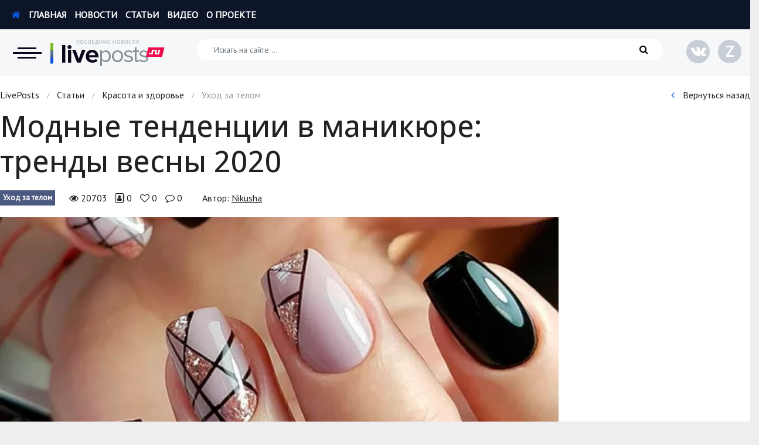

--- FILE ---
content_type: text/html; charset=UTF-8
request_url: https://liveposts.ru/articles/health-beauty/uhod-za-telom/trendy-manikyura-2020.html
body_size: 13688
content:
<!DOCTYPE html>
<!--[if lt IE 7 ]><html class="ie ie6"><![endif]-->
<!--[if IE 7 ]><html class="ie ie7"><![endif]-->
<!--[if IE 8 ]><html class="ie ie8"><![endif]-->
<!--[if (gte IE 9)|!(IE)]><!--><html><!--<![endif]-->
<head>
<title>Модные тенденции: тренды маникюра 2020, актуальные формы и длина, цветовая гамма, декор, нейл-арт, узоры и орнамент</title>
<meta http-equiv="Content-Type" content="text/html; charset=utf-8">
<meta name="description" content="Стильный маникюр весны 2020: модные тенденции, актуальные тренды, нейл-дизайн, актуальные формы, длина ногтя, цветовая палитра, орнамент, арт, узор.">
<meta name="robots" content="all">
<link rel="canonical" href="https://liveposts.ru/articles/health-beauty/uhod-za-telom/trendy-manikyura-2020.html">
<meta name="viewport" content="width=device-width, initial-scale=1, shrink-to-fit=no">
<link rel="shortcut icon" type="image/x-icon" href="https://liveposts.ru/favicon.ico">
<link rel="stylesheet" href="//fonts.googleapis.com/css?family=Open+Sans:300,400,500,600,700|PT+Sans:100,200,400,500,600&amp;subset=cyrillic,cyrillic-ext,latin-ext">
<link rel="stylesheet" href="//stackpath.bootstrapcdn.com/bootstrap/4.3.1/css/bootstrap.min.css">
<link rel="stylesheet" href="https://liveposts.ru/templates/theme/css/style_v2.css" type="text/css" media="all">
<link rel="image_src" href="https://liveposts.ru/upload/images/articles/health-beauty/uhod-za-telom/trendy-manikyura-2020/trendy-manikyura-2020_5e81d9918e654-900x748.jpg" />
<meta property="og:type" content="article"/>
<meta property="og:title" content="Модные тенденции: тренды маникюра 2020, актуальные формы и длина, цветовая гамма, декор, нейл-арт, узоры и орнамент"/>
<meta property="og:url" content="https://liveposts.ru/articles/health-beauty/uhod-za-telom/trendy-manikyura-2020.html"/>
<meta property="og:description" content="Стильный маникюр весны 2020: модные тенденции, актуальные тренды, нейл-дизайн, актуальные формы, длина ногтя, цветовая палитра, орнамент, арт, узор."/>
<meta property="og:site_name" content="LivePosts - последние новости, полезные статьи, обзоры"/>
<meta property="og:image" content="https://liveposts.ru/upload/images/articles/health-beauty/uhod-za-telom/trendy-manikyura-2020/trendy-manikyura-2020_5e81d9918e654-900x748.jpg"/>
<meta property="og:image:width" content="900"/>
<meta property="og:image:height" content="748"/>
<meta property="og:locale" content="ru_RU"/>
<meta name="twitter:text:title" content="Модные тенденции: тренды маникюра 2020, актуальные формы и длина, цветовая гамма, декор, нейл-арт, узоры и орнамент"/>
<meta name="twitter:image" content="https://liveposts.ru/upload/images/articles/health-beauty/uhod-za-telom/trendy-manikyura-2020/trendy-manikyura-2020_5e81d9918e654-900x748.jpg"/>
<meta name="twitter:card" content="summary_large_image"/>
<meta name="copyright" content="LivePosts.ru" />
<meta name="author" lang="ru" content="Nikusha" />
<script src="//code.jquery.com/jquery-3.3.1.min.js"></script>
<script src="//cdnjs.cloudflare.com/ajax/libs/popper.js/1.14.7/umd/popper.min.js" type="text/javascript"></script>
<script src="//stackpath.bootstrapcdn.com/bootstrap/4.3.1/js/bootstrap.min.js" type="text/javascript"></script>
<link  href="//cdnjs.cloudflare.com/ajax/libs/fotorama/4.6.4/fotorama.css" rel="stylesheet">
<script src="//cdnjs.cloudflare.com/ajax/libs/fotorama/4.6.4/fotorama.js"></script>
<script src="https://liveposts.ru/templates/theme/js/jquery.plugin.js" type="text/javascript"></script>
<script src="https://liveposts.ru/templates/theme/js/script.js?v=1" type="text/javascript"></script>
<script type="text/javascript">
	root_url ="https://liveposts.ru";
</script>
<!--[if lt IE 9]>
<script src="http://html5shiv.googlecode.com/svn/trunk/html5.js"></script>
<![endif]-->
</head>
<body>
<div class="page">
	<!--noindex-->
	<nav>
		<div class="wrap_nav">
			<div class="wrap_page">
				<button type="button" class="close" title="Закрыть"><i class="fa fa-times" aria-hidden="true"></i></button>
				<a href="https://liveposts.ru/" class="logo" rel="nofollow" title="LivePosts - сайт все обо всем"></a>
				<div class="row">
					<div class="col-sm-4">
						<div class="h3"><span>Новости</span></div>
						<ul>
							<li><a href="https://liveposts.ru/news/economy" title="Экономика">Экономика</a></li>
							<li><a href="https://liveposts.ru/news/accident" title="Происшествия">Происшествия</a></li>
							<li><a href="https://liveposts.ru/news/hi-tech" title="Hi-Tech. Интернет">Hi-Tech. Интернет</a></li>
							<li><a href="https://liveposts.ru/news/russia" title="Россия">Россия</a></li>
							<li><a href="https://liveposts.ru/news/tech" title="Наука и техника">Наука и техника</a></li>
							<li><a href="https://liveposts.ru/news/politics" title="Политика">Политика</a></li>
							<li><a href="https://liveposts.ru/news/education" title="Образование">Образование</a></li>
							<li><a href="https://liveposts.ru/news/world" title="В мире">В мире</a></li>
							<li><a href="https://liveposts.ru/news/kultura" title="Культура">Культура</a></li>
							<li><a href="https://liveposts.ru/news/avto" title="Авто, мото">Авто, мото</a></li>
							<li><a href="https://liveposts.ru/news/sports-fitness-news" title="Спорт">Спорт</a></li>
							<li><a href="https://liveposts.ru/news/celebrities" title="Знаменитости">Знаменитости</a></li>
						</ul>
					</div>
					<div class="col-sm-8 column_count">
						<div class="h3"><span>Статьи</span></div>
						<ul>
							<li><a href="https://liveposts.ru/articles/reviews-at" title="Обзоры">Обзоры</a></li>
							<li><a href="https://liveposts.ru/articles/recipes" title="Рецепты">Рецепты</a></li>
							<li><a href="https://liveposts.ru/articles/health-beauty" title="Красота и здоровье">Красота и здоровье</a></li>
							<li><a href="https://liveposts.ru/articles/hi-tech-at" title="Hi-Tech. Интернет">Hi-Tech. Интернет</a></li>
							<li><a href="https://liveposts.ru/articles/avto-at" title="Авто, мото">Авто, мото</a></li>
							<li><a href="https://liveposts.ru/articles/home-garden" title="Дом и сад">Дом и сад</a></li>
							<li><a href="https://liveposts.ru/articles/real-estate" title="Недвижимость">Недвижимость</a></li>
							<li><a href="https://liveposts.ru/articles/sports-fitness" title="Спорт и фитнес">Спорт и фитнес</a></li>
							<li><a href="https://liveposts.ru/articles/psychology-relationships" title="Психология и отношения">Психология и отношения</a></li>
							<li><a href="https://liveposts.ru/articles/creative-handmade" title="Творчество и рукоделие">Творчество и рукоделие</a></li>
							<li><a href="https://liveposts.ru/articles/other-at" title="Разное">Разное</a></li>
							<li><a href="https://liveposts.ru/articles/work-business" title="Работа и бизнес">Работа и бизнес</a></li>
							<li><a href="https://liveposts.ru/articles/animals" title="Животные">Животные</a></li>
							<li><a href="https://liveposts.ru/articles/food-drinks" title="Еда и напитки">Еда и напитки</a></li>
							<li><a href="https://liveposts.ru/articles/holidays-gifts" title="Праздники и подарки">Праздники и подарки</a></li>
							<li><a href="https://liveposts.ru/articles/cinema" title="Кинематограф">Кинематограф</a></li>
							<li><a href="https://liveposts.ru/articles/pets" title="Домашние животные">Домашние животные</a></li>
							<li><a href="https://liveposts.ru/articles/family-kids" title="Семья и дети">Семья и дети</a></li>
							<li><a href="https://liveposts.ru/articles/travel" title="Путешествия">Путешествия</a></li>
							<li><a href="https://liveposts.ru/articles/construction" title="Строительство">Строительство</a></li>
							<li><a href="https://liveposts.ru/articles/culture-society" title="Культура и общество">Культура и общество</a></li>
							<li><a href="https://liveposts.ru/articles/fashion-style" title="Мода и стиль">Мода и стиль</a></li>
							<li><a href="https://liveposts.ru/articles/business" title="Бизнес">Бизнес</a></li>
							<li><a href="https://liveposts.ru/articles/hobby-entertainment" title="Хобби и развлечения">Хобби и развлечения</a></li>
							<li><a href="https://liveposts.ru/articles/finance" title="Финансы">Финансы</a></li>
							<li><a href="https://liveposts.ru/articles/law" title="Юриспруденция">Юриспруденция</a></li>
							<li><a href="https://liveposts.ru/articles/priroda" title="Природа">Природа</a></li>
							<li><a href="https://liveposts.ru/articles/education-articles" title="Образование">Образование</a></li>
							<li><a href="https://liveposts.ru/articles/nauka-i-tehnologii" title="Наука и технологии">Наука и технологии</a></li>
						</ul>
					</div>
				</div>
			</div>
		</div>
	</nav>
	<!--/noindex-->

	<header>
		<div class="topbar">
			<div class="row wrap_page">
				<div class="col">
					<ul class="navtop">
						<li><a href="https://liveposts.ru/" rel="nofollow"><i class="fa fa-home" aria-hidden="true"></i> Главная</a></li>
						<li><a href="https://liveposts.ru/news" rel="nofollow">Новости</a></li>
						<li><a href="https://liveposts.ru/articles" rel="nofollow">Статьи</a></li>
						<li><a href="https://liveposts.ru/video" rel="nofollow">Видео</a></li>
						<li><a href="https://liveposts.ru/about/" rel="nofollow">О проекте</a></li>
						<!--<li><a href="https://liveposts.ru/win/" rel="nofollow"><i class="fa fa-usd" aria-hidden="true"></i> Заработать</a></li>-->
					</ul>
				</div>
				<!--<div class="col-auto text-right">
					
			<ul class="login">
				<li><a href="https://liveposts.ru/login/" data-click="login" rel="nofollow"><i class="fa fa-user-circle" aria-hidden="true"></i> Войти</a></li>
				<li><a href="https://liveposts.ru/registration/" data-click="reg" rel="nofollow">Регистрация</a></li>
			</ul>



				</div>-->
			</div>
			
		</div>
		<!--noindex-->
		<div class="header">
			<div class="row wrap_page">
				<div class="col-md-auto logosite">
					<button type="button" id="nav_bar" class="nav" title="Категории сайта"></button>
					<a href="https://liveposts.ru/" class="logo" rel="nofollow" title="LivePosts - сайт все обо всем"></a>
				</div>
				
				<div class="col-sm search">
					<form class="form-inline" action="https://liveposts.ru/search/">
						<input type="hidden" name="searchid" value="2339227">
						<input class="form-control" name="text" type="search" placeholder="Искать на сайте ..." aria-label="Искать на сайте">
						<button type="submit"><i class="fa fa-search" aria-hidden="true"></i></button>
					</form>
				</div>
				<div class="col-md-auto text-right">
					<ul class="social">
						<li><a href="https://vk.com/live_posts" rel="nofollow" title="Группа vk.com" target="_blank"><i class="fa fa-vk" aria-hidden="true"></i></a></li>
						<li><a href="https://dzen.ru/liveposts.ru" rel="nofollow" title="Яндекс.Дзен" target="_blank"><span class="zen">Z</span></a></li>
					</ul>
				</div>
				
			</div>
		</div>
		<!--/noindex-->
	</header>
	
	
	<section>
	<div class="wrap_page">
		<!--noindex-->	<div class="breadcrumbs">
		<div class="row">
			<div class="col-sm-9">
				<div xmlns:v="http://rdf.data-vocabulary.org/#"><span typeof="v:Breadcrumb"><a href="https://liveposts.ru/" title="LivePosts" rel="v:url" property="v:title">LivePosts</a></span><span class="sep"> / </span><span typeof="v:Breadcrumb"><a href="https://liveposts.ru/articles" title="Статьи" rel="v:url" property="v:title">Статьи</a></span><span class="sep"> / </span><span typeof="v:Breadcrumb"><a href="https://liveposts.ru/articles/health-beauty" title="Красота и здоровье" rel="v:url" property="v:title">Красота и здоровье</a></span><span class="sep"> / </span>Уход за телом</div>
			</div>
			<div class="col-sm-3 text-right">
				<a href="#back" onclick="javascript:history.back(); return false;" rel="nofollow"><i class="fa fa-angle-left" aria-hidden="true"></i> Вернуться назад</a>
			</div>
		</div>
	</div><!--/noindex-->
		<div class="row">
			<div class="col-sm-9">
				<div class="post-article">
					<h1 class="post-title">Модные тенденции в маникюре: тренды весны 2020</h1>
					
					<!--noindex-->
					<div class="post-meta">
						<div class="meta-cat"><a href="https://liveposts.ru/articles/health-beauty/uhod-za-telom" rel="nofollow">Уход за телом</a></div>
						<div class="meta-post">
							<span title="Просмотров"><i class="fa fa-eye" aria-hidden="true"></i> 20703</span>
							<span title="Уникальных читателей"><i class="fa fa-address-book-o" aria-hidden="true"></i> 0</span>
							<span title="Лайки"><i class="fa fa-heart-o" aria-hidden="true"></i> <span class="likeCount-10304">0</span></span>
							<span title="Комментарии"><i class="fa fa-comment-o" aria-hidden="true"></i> <span id="commentn10304">0</span></span>
						</div>
						<div class="meta-autor">
							<div class="name-autor">Автор: <a href="https://liveposts.ru/author/abitlord" rel="nofollow">Nikusha</a></div>
						</div>
					</div>
					<!--/noindex-->
					
					<div class="post-select-wrap" data-session="EHYGSYgpYD2pDgfmYvcVHi4vjReKj5pTGkh3hPl0ijhEJ6jVFJzv4A/LW+CeB0o27RjsiRzn+pd1rh60u0s3WUrHMldkw9TylG/LacNctIdQmphP0Bm4TSRhdMo6biIV9LcH8DLEqLRYc2SI80EmLj6ZmZcla5PwwdSKOwjIv+G5l8ZfASFFl6BHbAv7GoXU">
						<div class="post-image"><a href="https://liveposts.ru/upload/images/articles/health-beauty/uhod-za-telom/trendy-manikyura-2020/trendy-manikyura-2020_5e81d9918e654-1300x1080.jpg" class="single_image_box" title="Модные тенденции: тренды маникюра 2020, актуальные формы и длина, цветовая гамма, декор, нейл-арт, узоры и орнамент" style="background-image: url(https://liveposts.ru/upload/images/articles/health-beauty/uhod-za-telom/trendy-manikyura-2020/trendy-manikyura-2020_5e81d9918e654-1300x1080.jpg);"><!-- <img src="https://liveposts.ru/upload/images/articles/health-beauty/uhod-za-telom/trendy-manikyura-2020/trendy-manikyura-2020_5e81d9918e654-900x748.jpg" alt="Модные тенденции: тренды маникюра 2020, актуальные формы и длина, цветовая гамма, декор, нейл-арт, узоры и орнамент"> --></a></div>
						<div class="post-content"><p>Даже в условиях мирового карантина и добровольной самоизоляции девушек не покидает желание быть красивыми и ухоженными. Мода идет вперед и предлагает новые возможности быть неотразимой, даже не выходя из дома. Лучший способ обновить образ &mdash; сделать стильный, модный маникюр. Большинство из представленных вариантов можно реализовать самостоятельно, особенно при наличии художественного вкуса, ловкости и аккуратности.</p>
<div class="images center"><a href="https://liveposts.ru/upload/images/articles/health-beauty/uhod-za-telom/trendy-manikyura-2020/trendy-manikyura-2020_5e81d8a379c3b-1300x1045.jpg" class="single_image_box" title="модный маникюр" rel="nofollow"><img src="https://liveposts.ru/upload/images/articles/health-beauty/uhod-za-telom/trendy-manikyura-2020/trendy-manikyura-2020_5e81d8a379c3b-900x724.jpg" alt="модный маникюр" loading="lazy"></a></div>

<!--noindex--><div class="toc"><p>Содержание:</p><ul><li><a href="#toc_0">Общие тенденции</a><ul><li><a href="#toc_1">Форма и цвет</a></li><li><a href="#toc_2">Нейл-арт и принты</a></li></ul></li><li><a href="#toc_3">Видео</a></li></ul></div><!--/noindex--><div id="content_rb_116062" class="content_rb" data-id="116062"></div>
<h2 id="toc_0">Общие тенденции</h2>
<p>В наступившем весенне-летнем сезоне в моду войдут классика, искусно совмещенная со смелыми экспериментами. Современный нейл-дизайн &mdash; несложный, лаконичный, приятных глазу, натуральных оттенков и естественных форм, без вычурных рисунков и броских украшений. Весной принято носить легкие, светлые тона и простые формы, получая свежий, молодящий образ.</p>
<div class="images center"><a href="https://liveposts.ru/upload/images/articles/health-beauty/uhod-za-telom/trendy-manikyura-2020/trendy-manikyura-2020_5e81d8b0b232d-1300x1083.jpg" class="single_image_box" title="модный маникюр" rel="nofollow"><img src="https://liveposts.ru/upload/images/articles/health-beauty/uhod-za-telom/trendy-manikyura-2020/trendy-manikyura-2020_5e81d8b0b232d-900x750.jpg" alt="модный маникюр" loading="lazy"></a></div>
<p>Уходят в прошлое кислотные, вызывающие расцветки, сложные рисунки на острых, длинных ногтях. Все меньшей популярностью пользуются стразы, лепнина, наклейки и другой дополнительный декор. Уже неактуальна трендовая техника прошлых сезонов &ndash; ноготки разных цветов. Роспись акриловыми красками остается прерогативой девочек-школьниц, как и забавные рисунки с животными.</p>
<div class="images center"><a href="https://liveposts.ru/upload/images/articles/health-beauty/uhod-za-telom/trendy-manikyura-2020/trendy-manikyura-2020_5e81d8bc83949-1300x1047.jpg" class="single_image_box" title="модный маникюр" rel="nofollow"><img src="https://liveposts.ru/upload/images/articles/health-beauty/uhod-za-telom/trendy-manikyura-2020/trendy-manikyura-2020_5e81d8bc83949-900x725.jpg" alt="модный маникюр" loading="lazy"></a></div>
<p>Модные тенденции приближают дизайн к удобным, повседневным вариантам. Актуальный маникюр подчеркивает стиль и гармонично вписывается в создаваемый образ, не привлекая к себе особого внимания. Главный принцип ведущих нейл-мастеров &mdash; сдержанность, гармония и утонченность. Активно используются мягкие линии, плавные переходы, нежные тона.</p>
<div class="images center"><a href="https://liveposts.ru/upload/images/articles/health-beauty/uhod-za-telom/trendy-manikyura-2020/trendy-manikyura-2020_5e81d8c8abe87-1300x1076.jpg" class="single_image_box" title="модный маникюр" rel="nofollow"><img src="https://liveposts.ru/upload/images/articles/health-beauty/uhod-za-telom/trendy-manikyura-2020/trendy-manikyura-2020_5e81d8c8abe87-900x745.jpg" alt="модный маникюр" loading="lazy"></a></div>
<h3 id="toc_1">Форма и цвет</h3>
<p>Ногтевой дизайн 2019 &mdash; 2020 предлагает модницам натуральные, практичные формы &mdash; овал, классический миндаль, закругленный прямоугольник, или квадрат. Смелым, стремящимся к оригинальности особам можно порекомендовать заостренный к центру ноготок средней длины.</p>
<div class="images center"><a href="https://liveposts.ru/upload/images/articles/health-beauty/uhod-za-telom/trendy-manikyura-2020/trendy-manikyura-2020_5e81d8d89618b-1300x1069.jpg" class="single_image_box" title="модный маникюр" rel="nofollow"><img src="https://liveposts.ru/upload/images/articles/health-beauty/uhod-za-telom/trendy-manikyura-2020/trendy-manikyura-2020_5e81d8d89618b-900x740.jpg" alt="модный маникюр" loading="lazy"></a></div>
<p>Форма подбирается еще и в зависимости от особенностей руки и пальцев. Короткой кисти с широкими пальцами подойдет чуть вытянутый овал, или мягкий прямоугольник. А обладательницы узкой кисти с тонкими пальчиками могут поэкспериментировать с квадратом, или конусом. Популярность набирает тенденция маникюра закруглять кончики ногтей, заостряя "коготок" к середине, выделяя его при этом блеском, или более ярким тоном.</p>
<div class="images center"><a href="https://liveposts.ru/upload/images/articles/health-beauty/uhod-za-telom/trendy-manikyura-2020/trendy-manikyura-2020_5e81d8e550c80-1300x953.jpg" class="single_image_box" title="модный маникюр" rel="nofollow"><img src="https://liveposts.ru/upload/images/articles/health-beauty/uhod-za-telom/trendy-manikyura-2020/trendy-manikyura-2020_5e81d8e550c80-900x660.jpg" alt="модный маникюр" loading="lazy"></a></div>
<p>Цветная гамма трендового маникюра больше всего зависит от сезона года. Весной в моде будут светлые, полупрозрачные, нежно-романтичные пастельные тона. Яркие акценты приветствуются, но лишь небольшими вкраплениями.</p>
<div class="attention style1">
<p>В сезоне весна 2020 самыми актуальными станут следующие оттенки:</p>
<ul>
<li>кремовый;</li>
<li>светло-розовый;</li>
<li>нежно-зеленый;</li>
<li>солнечно-желтый;</li>
<li>голубой;</li>
<li>чернильный;</li>
<li>бледно-фиолетовый;</li>
<li>бежевый;</li>
<li>сиреневый;</li>
<li>белый;</li>
<li>жемчужно-серый.</li>
</ul>
</div>
<p>В целом, в тренде окажутся цвета, ассоциирующиеся с молодой, оживающей после зимы природой. Оттенки свежей травы, первых весенних цветов, ясного неба и солнечного света.</p>
<div class="images center"><a href="https://liveposts.ru/upload/images/articles/health-beauty/uhod-za-telom/trendy-manikyura-2020/trendy-manikyura-2020_5e81d9678c1d3-1300x975.jpg" class="single_image_box" title="модный маникюр" rel="nofollow"><img src="https://liveposts.ru/upload/images/articles/health-beauty/uhod-za-telom/trendy-manikyura-2020/trendy-manikyura-2020_5e81d9678c1d3-900x675.jpg" alt="модный маникюр" loading="lazy"></a></div>
<p>Что касается блеска &mdash; актуальный дизайн сезона его практически не использует. Допустимы лишь приглушенные, перламутровые, не глянцевые переливы. В качестве дополнительного украшения можно взять только две-три загадочно мерцающих блестки, создающие игривый акцент на краешке ногтевой пластины.</p>
<div class="images center"><a href="https://liveposts.ru/upload/images/articles/health-beauty/uhod-za-telom/trendy-manikyura-2020/trendy-manikyura-2020_5e81d8f52efee-5ecf3f66dce0e-1300x975.jpg" class="single_image_box" title="модный маникюр" rel="nofollow"><img src="https://liveposts.ru/upload/images/articles/health-beauty/uhod-za-telom/trendy-manikyura-2020/trendy-manikyura-2020_5e81d8f52efee-5ecf3f66dce0e-900x675.jpg" alt="модный маникюр" loading="lazy"></a></div>
<div id="content_rb_116063" class="content_rb" data-id="116063"></div><h3 id="toc_2">Нейл-арт и принты</h3>
<p>Среди нейл-арта наибольшей популярностью в сезоне пользуются принты абстракция и геометрия. Неизменно в моде французский маникюр - осовремененный вариант с необычными цветами и чистые, четкие линии визуально удлиняют ноготь и подчеркивают изящество кисти, гармонируют с макияжем и орнаментом на одежде. С геометрией можно экспериментировать до бесконечности, подбирая фигуры и формы, лучше всего подходящие к общему луку.</p>
<div class="images center"><a href="https://liveposts.ru/upload/images/articles/health-beauty/uhod-za-telom/trendy-manikyura-2020/trendy-manikyura-2020_5e81d9802b211-1300x1024.jpg" class="single_image_box" title="модный маникюр" rel="nofollow"><img src="https://liveposts.ru/upload/images/articles/health-beauty/uhod-za-telom/trendy-manikyura-2020/trendy-manikyura-2020_5e81d9802b211-900x709.jpg" alt="модный маникюр" loading="lazy"></a></div>
<p>Ультрамодным стал маникюр с разными, но похожими по силуэту фигурами на разных пальцах. Это могут быть прямоугольники, или круги, отличающихся по размерам, несколько фигур, хаотично расположенных на пальцах. Лаконично, но при этом не скучно. Еще интереснее смотрятся тонкие линии разных тонов на пластине. Для весеннего настроения лучше выбрать неяркие, пастельные тона, плавно переходящие один в другой &mdash; выглядит нежно и стильно.</p>
<div class="images center"><a href="https://liveposts.ru/upload/images/articles/health-beauty/uhod-za-telom/trendy-manikyura-2020/trendy-manikyura-2020_5e81d9918e654-1300x1080.jpg" class="single_image_box" title="модный маникюр" rel="nofollow"><img src="https://liveposts.ru/upload/images/articles/health-beauty/uhod-za-telom/trendy-manikyura-2020/trendy-manikyura-2020_5e81d9918e654-900x748.jpg" alt="модный маникюр" loading="lazy"></a></div>
<p>Абстракция позволяет играть с самыми разнообразными оттенками и цветовыми переходами. Особенно завораживающе смотрится покрытие, на котором цветовые пятна сплетены в круг, овал, или спираль. Такой нейл-арт прекрасно подчеркивает творческую натуру своей носительницы. Главное, чтобы оттенки сочетались между собой, не производили эффект неряшливости и хорошо гармонировали с костюмом.</p>
<div class="images center"><a href="https://liveposts.ru/upload/images/articles/health-beauty/uhod-za-telom/trendy-manikyura-2020/trendy-manikyura-2020_5e81d9a04c111-1300x1053.jpg" class="single_image_box" title="модный маникюр" rel="nofollow"><img src="https://liveposts.ru/upload/images/articles/health-beauty/uhod-za-telom/trendy-manikyura-2020/trendy-manikyura-2020_5e81d9a04c111-900x729.jpg" alt="модный маникюр" loading="lazy"></a></div>
<p>Не уступают своих позиций и растительные орнаменты. Для образа просыпающейся природы великолепно подойдут узоры из тоненьких веточек с готовыми распуститься почками и молодой листвой. Весеннее настроение создадут полураспустившиеся бутоны первых цветов: пролесков, подснежников, тюльпанов, гиацинтов. Изобразить их можно на фоне бледно-голубом, символизирующем небо, или желтовато-зеленом, имитирующем траву.</p>
<div class="images center"><a href="https://liveposts.ru/upload/images/articles/health-beauty/uhod-za-telom/trendy-manikyura-2020/trendy-manikyura-2020_5e81d9b9e9877-1300x1061.jpg" class="single_image_box" title="модный маникюр" rel="nofollow"><img src="https://liveposts.ru/upload/images/articles/health-beauty/uhod-za-telom/trendy-manikyura-2020/trendy-manikyura-2020_5e81d9b9e9877-900x734.jpg" alt="модный маникюр" loading="lazy"></a></div>
<div id="content_rb_116064" class="content_rb" data-id="116064"></div><h2 id="toc_3">Видео</h2>
<p>В заключение &mdash; интересный видеосюжет о технике дизайна ногтей 2020 года своими руками.</p>
<p style="text-align: center;"><iframe src="//www.youtube.com/embed/u5aC6Ya7Rdo" width="800" height="465" frameborder="0" allowfullscreen="allowfullscreen"></iframe></p></div>
					</div>
					
					<div id="content_rb_116068" class="content_rb" data-id="116068"></div>
					
					<!--noindex-->
					<div class="subscribe">
						<div class="subscribe-title"><span data-like_id="10304">
	<a href="#like" data-id="10304" title="Лайкнуть" rel="nofollow"><i class="fa fa-thumbs-o-up" aria-hidden="true"></i> Понравилась статья?</a>
	
</span></div>
						<div class="subscribe-body">
							Поставь лайк, это важно для наших авторов, подпишись на наш канал в <a href="https://zen.yandex.ru/liveposts.ru" target="_blank" rel="nofollow">Яндекс.Дзен</a> и вступай в группу <a href="https://vk.com/live_posts" target="_blank" rel="nofollow">Вконтакте</a>
						</div>
						<div class="subscribe-button">
							<ul>
								<li><a href="https://dzen.ru/liveposts.ru" class="zen" rel="nofollow" target="_blank"><span>Z</span> Яндекс.Дзен</a></li>
								<li><a href="https://vk.com/live_posts" class="vk" rel="nofollow" target="_blank"><i class="fa fa-vk" aria-hidden="true"></i> Вконтакте</a></li>
							</ul>
						</div>
					</div>
					
					<div class="footer-meta">
						<div class="row">
							<div class="col-sm-6">
								<div class="autor autor-style-2">
									<div class="row">
										<div class="photo-autor">
											<a href="https://liveposts.ru/author/abitlord" rel="nofollow" style="background-image: url(https://liveposts.ru/upload/6/4/7/j-e69cf4ea1b-90x90.jpg)"></a>
											
										</div>
										<div class="icon-autor" style="background-color: #6db102;"><i class="fa fa-star" aria-hidden="true"></i></div>
										<div class="info-autor">
											<div class="name-autor"><a href="https://liveposts.ru/author/abitlord" rel="nofollow">Nikusha</a></div>
											<div class="meta-autor">Автор статьи</div>
										</div>
									</div>
								</div>
							</div>
							<div class="col-sm-6 text-right">
								<div class="share">
									<p>Поделитесь или сохраните</p>
									<script src="//yastatic.net/es5-shims/0.0.2/es5-shims.min.js"></script>
									<script src="//yastatic.net/share2/share.js"></script>
									<div class="ya-share2" data-services="vkontakte,facebook,odnoklassniki,moimir,gplus,twitter,collections,surfingbird,tumblr,viber,whatsapp,skype,telegram" data-counter=""></div>
								</div>
							</div>
						</div>
					</div>
					
					<!--					<div class="title_sub">Отзывы и Комментарии</div>
					<div id="anycomment-app"></div>
					<script>
					AnyComment = window.AnyComment || []; AnyComment.Comments = [];
					AnyComment.Comments.push({
						"root": "anycomment-app",
						"app_id": 210,
						"track_get_params": true,
						"language": "ru"
					})
					</script>
					<script type="text/javascript" async src="https://cdn.anycomment.io/assets/js/launcher.js"></script>
					
					
					-->
					<div class="pulse-widget" data-sid="partners_widget_livepostsru"></div>
					<script async src="https://static.pulse.mail.ru/pulse-widget.js"></script>
					<div id="content_rb_116070" class="content_rb" data-id="116070"></div>
								<div class="related">
				
				<div class="row">

					<div class="col-sm-4">
						<article class="post post-style-0">
							<div class="images-post">
								<div class="thumb"><a href="https://liveposts.ru/articles/health-beauty/uhod-za-telom/granatovye-maski.html" title="Рецепты масок из граната" class="img" rel="nofollow" loading="lazy" style="background-image: url(https://liveposts.ru/upload/articles/health-beauty/uhod-za-telom/738//5d5e5cb4eb1d0-granatovye-maski-900x652.jpg);"></a></div>
								<div class="cat"><a href="https://liveposts.ru/articles/health-beauty/uhod-za-telom" rel="nofollow" title="Уход за телом">Уход за телом</a></div>
							</div>
							<div class="meta-post">
								<span title="Просмотров"><i class="fa fa-eye" aria-hidden="true"></i> 2016</span>
								<span title="Лайки"><i class="fa fa-heart-o" aria-hidden="true"></i> 0</span>
								<span title="Комментарии"><i class="fa fa-comment-o" aria-hidden="true"></i> 0</span>
							</div>
							<div class="title-post"><a href="https://liveposts.ru/articles/health-beauty/uhod-za-telom/granatovye-maski.html" title="Рецепты масок из граната">Гранатовые маски</a></div>
							<div class="descr-post">
								<p>Косметика, приготовленная в домашних условиях из граната, использует, в основном,
сок этого фрукта. А при приготовлении скраба используются его косточк</p>
							</div>
						</article>
					</div>

					<div class="col-sm-4">
						<article class="post post-style-0">
							<div class="images-post">
								<div class="thumb"><a href="https://liveposts.ru/articles/health-beauty/uhod-za-telom/zagadochnyy-zimniy-manikyur.html" title="Зимний маникюр: главные тенденции, тренды сезона, модные идеи, цветовая палитра, форма, орнаменты и актуальный нейл-арт" class="img" rel="nofollow" loading="lazy" style="background-image: url(https://liveposts.ru/upload/images/articles/health-beauty/uhod-za-telom/zagadochnyy-zimniy-manikyur/zagadochnyy-zimniy-manikyur_5e074762529d4-900x675.jpg);"></a></div>
								<div class="cat"><a href="https://liveposts.ru/articles/health-beauty/uhod-za-telom" rel="nofollow" title="Уход за телом">Уход за телом</a></div>
							</div>
							<div class="meta-post">
								<span title="Просмотров"><i class="fa fa-eye" aria-hidden="true"></i> 19905</span>
								<span title="Лайки"><i class="fa fa-heart-o" aria-hidden="true"></i> 1</span>
								<span title="Комментарии"><i class="fa fa-comment-o" aria-hidden="true"></i> 0</span>
							</div>
							<div class="title-post"><a href="https://liveposts.ru/articles/health-beauty/uhod-za-telom/zagadochnyy-zimniy-manikyur.html" title="Зимний маникюр: главные тенденции, тренды сезона, модные идеи, цветовая палитра, форма, орнаменты и актуальный нейл-арт">Загадочный зимний маникюр: модные идеи и актуальные тренды</a></div>
							<div class="descr-post">
								<p>Смена времени года — отличный повод внести разнообразия в свой образ. Ничто так
не поднимает настроение в зимние холода и не дарит праздничного настрое</p>
							</div>
						</article>
					</div>

					<div class="col-sm-4">
						<article class="post post-style-0">
							<div class="images-post">
								<div class="thumb"><a href="https://liveposts.ru/articles/health-beauty/uhod-za-telom/kosmetichka.html" title="Как правильно выбрать косметику для макияжа" class="img" rel="nofollow"></a></div>
								<div class="cat"><a href="https://liveposts.ru/articles/health-beauty/uhod-za-telom" rel="nofollow" title="Уход за телом">Уход за телом</a></div>
							</div>
							<div class="meta-post">
								<span title="Просмотров"><i class="fa fa-eye" aria-hidden="true"></i> 1776</span>
								<span title="Лайки"><i class="fa fa-heart-o" aria-hidden="true"></i> 0</span>
								<span title="Комментарии"><i class="fa fa-comment-o" aria-hidden="true"></i> 0</span>
							</div>
							<div class="title-post"><a href="https://liveposts.ru/articles/health-beauty/uhod-za-telom/kosmetichka.html" title="Как правильно выбрать косметику для макияжа">Косметичка</a></div>
							<div class="descr-post">
								<p>Что является самым необходимым для любой женщины? Без чего она не может выйти из
дома? Ну конечно, это косметичка. В ней находятся все средства декорат</p>
							</div>
						</article>
					</div>

					<div class="col-sm-4">
						<article class="post post-style-0">
							<div class="images-post">
								<div class="thumb"><a href="https://liveposts.ru/articles/health-beauty/uhod-za-telom/kak-nanesti-vecherniy-makiyazh.html" title="Как  нанести  вечерний  макияж" class="img" rel="nofollow" loading="lazy" style="background-image: url(https://liveposts.ru/upload/articles/health-beauty/uhod-za-telom/731//5d5e5d43e95ac-kak-nanesti-vecherniy-makiyazh-900x675.jpg);"></a></div>
								<div class="cat"><a href="https://liveposts.ru/articles/health-beauty/uhod-za-telom" rel="nofollow" title="Уход за телом">Уход за телом</a></div>
							</div>
							<div class="meta-post">
								<span title="Просмотров"><i class="fa fa-eye" aria-hidden="true"></i> 1836</span>
								<span title="Лайки"><i class="fa fa-heart-o" aria-hidden="true"></i> 0</span>
								<span title="Комментарии"><i class="fa fa-comment-o" aria-hidden="true"></i> 0</span>
							</div>
							<div class="title-post"><a href="https://liveposts.ru/articles/health-beauty/uhod-za-telom/kak-nanesti-vecherniy-makiyazh.html" title="Как  нанести  вечерний  макияж">Как  нанести  вечерний  макияж</a></div>
							<div class="descr-post">
								<p>Вечерний макияж &ndash; это макияж, который наносится в более позднее время суток,
когда дневной свет становится не такой яркий. Чтобы вечерний макияж </p>
							</div>
						</article>
					</div>

					<div class="col-sm-4">
						<article class="post post-style-0">
							<div class="images-post">
								<div class="thumb"><a href="https://liveposts.ru/articles/health-beauty/uhod-za-telom/svadebnyy-makiyazh-vypolnennyy-svoimi-rukami.html" title="Свадебный макияж своими руками" class="img" rel="nofollow" loading="lazy" style="background-image: url(https://liveposts.ru/upload/articles/health-beauty/uhod-za-telom/582//5d5e5d25cb5d2-svadebnyy-makiyazh-vypolnennyy-svoimi-rukami-900x900.jpg);"></a></div>
								<div class="cat"><a href="https://liveposts.ru/articles/health-beauty/uhod-za-telom" rel="nofollow" title="Уход за телом">Уход за телом</a></div>
							</div>
							<div class="meta-post">
								<span title="Просмотров"><i class="fa fa-eye" aria-hidden="true"></i> 1803</span>
								<span title="Лайки"><i class="fa fa-heart-o" aria-hidden="true"></i> 0</span>
								<span title="Комментарии"><i class="fa fa-comment-o" aria-hidden="true"></i> 0</span>
							</div>
							<div class="title-post"><a href="https://liveposts.ru/articles/health-beauty/uhod-za-telom/svadebnyy-makiyazh-vypolnennyy-svoimi-rukami.html" title="Свадебный макияж своими руками">Свадебный макияж, выполненный своими руками</a></div>
							<div class="descr-post">
								<p>Если вы начали готовиться к свадьбе, значит в первую очередь вы занимаетесь
выбором свадебного платья, туфлей, пригласительных, подсчетом количества го</p>
							</div>
						</article>
					</div>

					<div class="col-sm-4">
						<article class="post post-style-0">
							<div class="images-post">
								<div class="thumb"><a href="https://liveposts.ru/articles/health-beauty/uhod-za-telom/biryuza-na-glaza.html" title="Макияж с бирюзой на глаза" class="img" rel="nofollow" loading="lazy" style="background-image: url(https://liveposts.ru/upload/articles/health-beauty/uhod-za-telom/900//5d5e5cb4eb257-biryuza-na-glaza-900x502.jpg);"></a></div>
								<div class="cat"><a href="https://liveposts.ru/articles/health-beauty/uhod-za-telom" rel="nofollow" title="Уход за телом">Уход за телом</a></div>
							</div>
							<div class="meta-post">
								<span title="Просмотров"><i class="fa fa-eye" aria-hidden="true"></i> 1797</span>
								<span title="Лайки"><i class="fa fa-heart-o" aria-hidden="true"></i> 0</span>
								<span title="Комментарии"><i class="fa fa-comment-o" aria-hidden="true"></i> 0</span>
							</div>
							<div class="title-post"><a href="https://liveposts.ru/articles/health-beauty/uhod-za-telom/biryuza-na-glaza.html" title="Макияж с бирюзой на глаза">Бирюза на глаза</a></div>
							<div class="descr-post">
								<p>Необыкновенно роскошный, завораживающий сине-зеленый, сочный и яркий бирюзовый
цвет теней вот уже на протяжении нескольких лет пользуется не спадающей </p>
							</div>
						</article>
					</div>

					<div class="col-sm-4">
						<article class="post post-style-0">
							<div class="images-post">
								<div class="thumb"><a href="https://liveposts.ru/articles/health-beauty/uhod-za-telom/kak-ostavatsya-molodoy-v-45-let.html" title="Как изменить свой имидж в 45 лет жещине" class="img" rel="nofollow" loading="lazy" style="background-image: url(https://liveposts.ru/upload/articles/health-beauty/uhod-za-telom/064//5d5e5d25cbf16-kak-ostavatsya-molodoy-v-45-let-900x563.jpg);"></a></div>
								<div class="cat"><a href="https://liveposts.ru/articles/health-beauty/uhod-za-telom" rel="nofollow" title="Уход за телом">Уход за телом</a></div>
							</div>
							<div class="meta-post">
								<span title="Просмотров"><i class="fa fa-eye" aria-hidden="true"></i> 2915</span>
								<span title="Лайки"><i class="fa fa-heart-o" aria-hidden="true"></i> 1</span>
								<span title="Комментарии"><i class="fa fa-comment-o" aria-hidden="true"></i> 0</span>
							</div>
							<div class="title-post"><a href="https://liveposts.ru/articles/health-beauty/uhod-za-telom/kak-ostavatsya-molodoy-v-45-let.html" title="Как изменить свой имидж в 45 лет жещине">Как оставаться молодой в 45 лет.</a></div>
							<div class="descr-post">
								<p>45 лет &ndash; это возраст, когда жизнь принадлежит уже самому себе: дети выросли,
жизнь состоялась, вы реализовали себя. Многие женщины в этом возраст</p>
							</div>
						</article>
					</div>

					<div class="col-sm-4">
						<article class="post post-style-0">
							<div class="images-post">
								<div class="thumb"><a href="https://liveposts.ru/articles/health-beauty/uhod-za-telom/brovki-domikom.html" title="Все, что нужно знать о карандаше для бровей" class="img" rel="nofollow" loading="lazy" style="background-image: url(https://liveposts.ru/upload/articles/health-beauty/uhod-za-telom/021//5d5e5d25cb1ec-brovki-domikom-900x563.jpg);"></a></div>
								<div class="cat"><a href="https://liveposts.ru/articles/health-beauty/uhod-za-telom" rel="nofollow" title="Уход за телом">Уход за телом</a></div>
							</div>
							<div class="meta-post">
								<span title="Просмотров"><i class="fa fa-eye" aria-hidden="true"></i> 1965</span>
								<span title="Лайки"><i class="fa fa-heart-o" aria-hidden="true"></i> 0</span>
								<span title="Комментарии"><i class="fa fa-comment-o" aria-hidden="true"></i> 0</span>
							</div>
							<div class="title-post"><a href="https://liveposts.ru/articles/health-beauty/uhod-za-telom/brovki-domikom.html" title="Все, что нужно знать о карандаше для бровей">Бровки – домиком?</a></div>
							<div class="descr-post">
								<p>Чтобы ваши глаза были более выразительными, &laquo;не потерялись&raquo;, и у них была
&laquo;достойная оправа&raquo;, необходимо создать идеально прави</p>
							</div>
						</article>
					</div>

					<div class="col-sm-4">
						<article class="post post-style-0">
							<div class="images-post">
								<div class="thumb"><a href="https://liveposts.ru/articles/health-beauty/uhod-za-telom/kak-pravilno-nakrasit-guby.html" title="Как правильно накрасить губы" class="img" rel="nofollow" loading="lazy" style="background-image: url(https://liveposts.ru/upload/articles/health-beauty/uhod-za-telom/073//5d5e5d25cb81c-kak-pravilno-nakrasit-guby-900x675.jpg);"></a></div>
								<div class="cat"><a href="https://liveposts.ru/articles/health-beauty/uhod-za-telom" rel="nofollow" title="Уход за телом">Уход за телом</a></div>
							</div>
							<div class="meta-post">
								<span title="Просмотров"><i class="fa fa-eye" aria-hidden="true"></i> 1911</span>
								<span title="Лайки"><i class="fa fa-heart-o" aria-hidden="true"></i> 0</span>
								<span title="Комментарии"><i class="fa fa-comment-o" aria-hidden="true"></i> 0</span>
							</div>
							<div class="title-post"><a href="https://liveposts.ru/articles/health-beauty/uhod-za-telom/kak-pravilno-nakrasit-guby.html" title="Как правильно накрасить губы">Как правильно накрасить губы</a></div>
							<div class="descr-post">
								<p>Взяв в руки помаду, вы должны знать, как правильно накрасить губы, чтобы они
выглядели красивыми, волнующими и объемными. Ведь именно правильное нанесе</p>
							</div>
						</article>
					</div>

				</div>
			</div>
					<!--/noindex-->
				</div>
			</div>
			<!--noindex-->
			<div class="col-sm-3">
				
				
				<div style="min-height: 700px; magin: 10px 0 20px 0;">
					<div id="content_rb_116069" class="content_rb" data-id="116069"></div>
				</div>
				
				
				
				<div class="blockfixed">
					<div class="itemsblock">
						<div class="wblock">
							<div class="h2">Популярное</div>
							
						<article class="post">
							<div class="images-post">
								<div class="thumb"><a href="https://liveposts.ru/articles/cinema/serialnyie-novinki-aprelya" title="Сериальные новинки апреля" class="img" rel="nofollow" style="background-image: url(https://liveposts.ru/upload/articles/cinema/5ccae87e5bb83.jpg);"></a></div>
								<div class="cat"><a href="https://liveposts.ru/articles/cinema" rel="nofollow" title="Кинематограф">Кинематограф</a></div>
							</div>
							<!--<div class="meta-post">
								<span title="Просмотров"><i class="fa fa-eye" aria-hidden="true"></i> 1746</span>
								<span title="Лайки"><i class="fa fa-heart-o" aria-hidden="true"></i> 0</span>
								<span title="Комментарии"><i class="fa fa-comment-o" aria-hidden="true"></i> 0</span>
							</div>-->
							<div class="title-post"><a href="https://liveposts.ru/articles/cinema/serialnyie-novinki-aprelya" title="Сериальные новинки апреля">Сериальные новинки апреля</a></div>
							<!--<div class="descr-post">
								<p>На календаре второй весенний месяц, а в России продолжается год кино. Можно
по-разному относиться к сериалам, но нельзя не признать, что они составляют</p>
							</div>-->
						</article>

						<article class="post">
							<div class="images-post">
								<div class="thumb"><a href="https://liveposts.ru/articles/health-beauty/weight/pravilnoe-pitanie-do-trenirovki-i-posle" title="Правильное питание до тренировки и после" class="img" rel="nofollow" style="background-image: url(https://liveposts.ru/upload/articles/health-beauty/weight/5ccae83354c9c.jpg);"></a></div>
								<div class="cat"><a href="https://liveposts.ru/articles/health-beauty/weight" rel="nofollow" title="Похудение и диеты">Похудение и диеты</a></div>
							</div>
							<!--<div class="meta-post">
								<span title="Просмотров"><i class="fa fa-eye" aria-hidden="true"></i> 1746</span>
								<span title="Лайки"><i class="fa fa-heart-o" aria-hidden="true"></i> 0</span>
								<span title="Комментарии"><i class="fa fa-comment-o" aria-hidden="true"></i> 0</span>
							</div>-->
							<div class="title-post"><a href="https://liveposts.ru/articles/health-beauty/weight/pravilnoe-pitanie-do-trenirovki-i-posle" title="Правильное питание до тренировки и после">Правильное питание до тренировки и после</a></div>
							<!--<div class="descr-post">
								<p>Многие люди убеждены, что после любых тренировок, есть категорически запрещено,
иначе все труды будут напрасны. Каково же их удивление, когда они узнаю</p>
							</div>-->
						</article>

						<article class="post">
							<div class="images-post">
								<div class="thumb"><a href="https://liveposts.ru/news/world/gazprom-obvinil-ukrainu-v-osedanii-gaza-na-6-millionov-dollarov" title="Газпром обвинил Украину в оседании газа на 6 миллионов долларов" class="img" rel="nofollow" style="background-image: url(https://liveposts.ru/upload/news/world/5ccae7d0cf99c.jpg);"></a></div>
								<div class="cat"><a href="https://liveposts.ru/news/world" rel="nofollow" title="В мире">В мире</a></div>
							</div>
							<!--<div class="meta-post">
								<span title="Просмотров"><i class="fa fa-eye" aria-hidden="true"></i> 1746</span>
								<span title="Лайки"><i class="fa fa-heart-o" aria-hidden="true"></i> 0</span>
								<span title="Комментарии"><i class="fa fa-comment-o" aria-hidden="true"></i> 0</span>
							</div>-->
							<div class="title-post"><a href="https://liveposts.ru/news/world/gazprom-obvinil-ukrainu-v-osedanii-gaza-na-6-millionov-dollarov" title="Газпром обвинил Украину в оседании газа на 6 миллионов долларов">Газпром обвинил Украину в оседании газа на 6 миллионов долларов</a></div>
							<!--<div class="descr-post">
								<p>Компания "Газпром", являющаяся крупнейшим производителем газа, подала в
арбитражный суд Стокгольма на "Нафтогаз Украины". Причиной недовольства компани</p>
							</div>-->
						</article>

						</div>
					</div>
					<div class="itemsblock">
						<div class="wblock">
							<div class="h2">Новые публикации</div>
							
						<article class="post">
							<div class="images-post">
								<div class="thumb"><a href="https://liveposts.ru/articles/travel/po-rossii/goroda-povolzhya.html" title="Самые интересные города Поволжья для путешествий" class="img" rel="nofollow" style="background-image: url(https://liveposts.ru/upload/1/5/b/c-b3aa8f9cec-900x440.jpg);"></a></div>
								<div class="cat"><a href="https://liveposts.ru/articles/travel/po-rossii" rel="nofollow" title="По России">По России</a></div>
							</div>
							<!--<div class="meta-post">
								<span title="Просмотров"><i class="fa fa-eye" aria-hidden="true"></i> 9107</span>
								<span title="Лайки"><i class="fa fa-heart-o" aria-hidden="true"></i> 4</span>
								<span title="Комментарии"><i class="fa fa-comment-o" aria-hidden="true"></i> 0</span>
							</div>-->
							<div class="title-post"><a href="https://liveposts.ru/articles/travel/po-rossii/goroda-povolzhya.html" title="Самые интересные города Поволжья для путешествий">Самые интересные города Поволжья для путешествий</a></div>
							<!--<div class="descr-post">
								<p>Одна из самых востребованных территорий для путешествий &ndash; Поволжье. Здесь
можно прекрасно отдохнуть, увидеть большое число исторических и культур</p>
							</div>-->
						</article>

						<article class="post">
							<div class="images-post">
								<div class="thumb"><a href="https://liveposts.ru/articles/nauka-i-tehnologii/biologiya-kletki-dlya-chaynikov.html" title="Биология для чайников" class="img" rel="nofollow" style="background-image: url(https://liveposts.ru/upload/images/2/69/4f/10309_biologiya-kletki-dlya-chaynikov-900x565.jpg);"></a></div>
								<div class="cat"><a href="https://liveposts.ru/articles/nauka-i-tehnologii" rel="nofollow" title="Наука и технологии">Наука и технологии</a></div>
							</div>
							<!--<div class="meta-post">
								<span title="Просмотров"><i class="fa fa-eye" aria-hidden="true"></i> 36879</span>
								<span title="Лайки"><i class="fa fa-heart-o" aria-hidden="true"></i> 17</span>
								<span title="Комментарии"><i class="fa fa-comment-o" aria-hidden="true"></i> 0</span>
							</div>-->
							<div class="title-post"><a href="https://liveposts.ru/articles/nauka-i-tehnologii/biologiya-kletki-dlya-chaynikov.html" title="Биология для чайников">Биология клетки для чайников</a></div>
							<!--<div class="descr-post">
								<p>В последнее время я всё чаще и чаще замечаю, что большая часть людей не знает
элементарнейших вещей из школьной программы. Я не говорю даже о мифах про</p>
							</div>-->
						</article>

						<article class="post">
							<div class="images-post">
								<div class="thumb"><a href="https://liveposts.ru/articles/home-garden/sdelay-sam/tualet-na-dache.html" title="Туалет на даче" class="img" rel="nofollow" style="background-image: url(https://liveposts.ru/upload/images/7/2a/ac/10308_tualet-na-dache-900x598.jpg);"></a></div>
								<div class="cat"><a href="https://liveposts.ru/articles/home-garden/sdelay-sam" rel="nofollow" title="Сделай сам">Сделай сам</a></div>
							</div>
							<!--<div class="meta-post">
								<span title="Просмотров"><i class="fa fa-eye" aria-hidden="true"></i> 42893</span>
								<span title="Лайки"><i class="fa fa-heart-o" aria-hidden="true"></i> 5</span>
								<span title="Комментарии"><i class="fa fa-comment-o" aria-hidden="true"></i> 0</span>
							</div>-->
							<div class="title-post"><a href="https://liveposts.ru/articles/home-garden/sdelay-sam/tualet-na-dache.html" title="Туалет на даче">Уборная на участке</a></div>
							<!--<div class="descr-post">
								<p>Вы стали счастливым обладателем земельного надела и думаете о том, как
воздвигнуть дом. Но пока вы будете создавать проект и возводить фундамент, ваше </p>
							</div>-->
						</article>

						</div>
					</div>
				</div>
				
			</div>
			<!--/noindex-->
		</div>
	</div>
</section>
	
	<!--noindex-->
	<!--
	<section class="land">
		<div class="wrap_page">
			<div class="header_title"><strong>LivePosts</strong> - зарабатывай вместе с нами!</div>
			<div class="header_descr">- это прекрасная возможность писать на любые темы, отточить свое мастерство пера, получить реальные денги</div>
			<div class="header_title_2">Как стать участником проекта:</div>
		</div>
		<div class="wrap_1">
			<div class="wrap_2">
				<div class="wrap_page">
					<div class="row">
						<div class="col-sm-4 step_1">
							<div class="land-img"><img src="https://liveposts.ru/templates/theme/images/land_reg.png" alt="Зарегистрируйтесь"></div>
							<div class="land-name">Зарегистрируйтесь</div>
							<div class="land-descr">Пройдите легкую процедуру регистрации, чтобы получить свой личный кабинет</div>
						</div>
						<div class="col-sm-4 step_2">
							<div class="land-img"><img src="https://liveposts.ru/templates/theme/images/land_text.png" alt="Напишите первую статью"></div>
							<div class="land-name">Напишите первую статью</div>
							<div class="land-descr">Все новые публикации отображаются на главной странице</div>
						</div>
						<div class="col-sm-4 step_3">
							<div class="land-img"><img src="https://liveposts.ru/templates/theme/images/land_money.png" alt="Получайте постоянный доход"></div>
							<div class="land-name">Получайте постоянный доход</div>
							<div class="land-descr">Мы платим не за объем, а за то, насколько ваши тексты интересны читателям</div>
						</div>
					</div>
					
					<div class="text-center"><a href="https://liveposts.ru/registration/" data-click="reg" rel="nofollow" class="btn btn-primary">Зарегистрироваться сейчас</a></div>
				</div>
			</div>
		</div>
	</section>
	-->
	<!--/noindex-->
	<footer>
		<div class="row wrap_page">
			<div class="col-sm">
				<a href="https://liveposts.ru/" rel="nofollow" class="logofotter"></a>
				<p>&copy; 2015-2025 LivePosts - Все права защищены.</p>
				<!--noindex-->
				<ul class="social">
					<li><a href="https://vk.com/live_posts" rel="nofollow" title="Группа vk.com" target="_blank"><i class="fa fa-vk" aria-hidden="true"></i></a></li>
					<li><a href="https://dzen.ru/liveposts.ru" rel="nofollow" title="Яндекс.Дзен" target="_blank"><span class="zen">Z</span></a></li>
				</ul>
				<!--/noindex-->
			</div>
			<!--noindex-->
			<div class="col-sm">
				<div class="h2">Помошь</div>
				<ul>
					<li><a href="https://liveposts.ru/rules/" rel="nofollow">Правила участия</a></li>
					<li><a href="https://liveposts.ru/rules-public/" rel="nofollow">Правила публикаций</a></li>
					<li><a href="https://liveposts.ru/money/" rel="nofollow">Вывод средств</a></li>
					<li><a href="https://liveposts.ru/article-public/" rel="nofollow">Размещение статей</a></li>
					<li><a href="https://liveposts.ru/faq/" rel="nofollow">FAQ</a></li>
				</ul>
			</div>
			<div class="col-sm">
				<div class="h2">LivePosts</div>
				<ul>
					<li><a href="https://liveposts.ru/about/" rel="nofollow">О компании</a></li>
					<li><a href="https://liveposts.ru/blog" rel="nofollow">Новости проекта</a></li>
					<li><a href="https://liveposts.ru/partner/" rel="nofollow">Рекламадателям</a></li>
					<!--<li><a href="https://liveposts.ru/feed/" rel="nofollow">RSS новости</a></li>-->
				</ul>
			</div>
			<div class="col-sm">
				<div class="h2">Контакты</div>
				<ul>
					<li><a href="mailto:info@liveposts.ru" rel="nofollow">info@liveposts.ru</a></li>
					<!--<li><a href="https://liveposts.ru/login/" data-click="login" rel="nofollow">Личный кабинет</a></li>-->
				</ul>
			</div>
			<!--/noindex-->
		</div>
		<!--noindex-->
		<!--
		<div class="row wrap_page correction">
			<div class="col-sm">
				<p><i class="fa fa-exclamation" aria-hidden="true"></i> Работает система исправления ошибок. Выделите и нажмите <span>Ctrl+Enter</span></p>
			</div>
			<div class="col-sm">
				<p><i class="fa fa-usd" aria-hidden="true"></i> Начните зарабатывать вместе с нами <a href="https://liveposts.ru/registration/" data-click="reg" rel="nofollow">Регистрация на сайте</a></p>
			</div>
		</div>
		-->
		<div class="row wrap_page nav_bottom">
			<div class="col-sm">
				<ul>
					<li><a href="https://liveposts.ru/" rel="nofollow">Главная</a></li>
					<li><a href="https://liveposts.ru/news" rel="nofollow">Новости</a></li>
					<li><a href="https://liveposts.ru/articles" rel="nofollow">Статьи</a></li>
					<li><a href="https://liveposts.ru/video" rel="nofollow">Видео</a></li>
					<li><a href="https://liveposts.ru/about/" rel="nofollow">О проекте</a></li>
					<li><a href="https://liveposts.ru/win/" rel="nofollow">Заработать</a></li>
				</ul>
			</div>
			<div class="col-md-auto text-right">
				<ul>
					<!--<li><a href="https://liveposts.ru/login/" data-click="login" rel="nofollow">Войти</a></li>-->
					<!--<li><a href="https://liveposts.ru/registration/" data-click="reg" rel="nofollow">Регистрация</a></li>-->
				</ul>
			</div>
		</div>
		<!--/noindex-->
	</footer>
</div>


<!--noindex-->
<div style="display: none;">
<!--Yandex.Metrika counter-->
<script type="text/javascript">(function(m,e,t,r,i,k,a){m[i]=m[i]||function(){(m[i].a=m[i].a||[]).push(arguments)}; m[i].l=1*new Date();k=e.createElement(t),a=e.getElementsByTagName(t)[0],k.async=1,k.src=r,a.parentNode.insertBefore(k,a)}) (window, document, "script", "https://cdn.jsdelivr.net/npm/yandex-metrica-watch/tag.js", "ym"); ym(44593690, "init", { clickmap:true, trackLinks:true, accurateTrackBounce:true, webvisor:true }); </script> <noscript><div><img src="https://mc.yandex.ru/watch/44593690" style="position:absolute; left:-9999px;" alt="" /></div></noscript>
<!--/Yandex.Metrika counter-->
</div>
<script type="text/javascript">rbConfig={start:performance.now(),rbDomain:"owmedia.rabbit.click",rotator:'20l74'};</script>
<script async="async" type="text/javascript" src="//owmedia.rabbit.click/20l74.min.js"></script>
<div id="content_rb_116071" class="content_rb" data-id="116071"></div>
<div class="rl_cnt_bg" data-id="319381"></div>
<!--/noindex-->
</body>
</html>
<!---->

--- FILE ---
content_type: text/css
request_url: https://liveposts.ru/templates/theme/css/style_v2.css
body_size: 9725
content:
@import "font-awesome.min.css";
@import "magnific-popup.css";
@import "owl.carousel.min.css";
@import "owl.theme.default.min.css";

html, body, div, span, applet, object, iframe, h1, h2, h3, h4, h5, h6, p, blockquote, pre, a, abbr, acronym, address, big, cite, code, del, dfn, em, font, img, ins, kbd, q, s, samp, small, strike, strong, sub, sup, tt, var, b, u, i, center, dl, dt, dd, ol, ul, li, fieldset, form, label, legend, table, caption, tbody, tfoot, thead, tr, th, td, article, aside, details, figcaption, figure, footer, header, hgroup, mark, menu, meter, nav, output, progress, section, summary, time { margin: 0; padding: 0; border: 0; outline: 0; font-size: 100%; vertical-align: baseline; background: transparent; vertical-align: top; }
*+html{ }
html {height: 100%; }
* { padding:0; border:none; border-collapse:collapse; }
body { font-family: 'PT Sans', sans-serif; line-height: 1.6; font-size: 16px; font-weight: 400; line-height: 20pt; color: #222; height: 100%; height: 100%; background: #eeeef0; }
article, aside, audio, canvas, command, datalist, details, embed, figcaption, figure, footer, header, hgroup, keygen, meter, nav, output, progress, section, source, video {display:block}
mark, rp, rt, ruby, summary, time { display:inline }
h1, h2, h3, .h1, .h2, .h3 { font-family: 'Open Sans', sans-serif; }

a { -webkit-transition: 0.3s; -moz-transition: 0.3s; -ms-transition: 0.3s; -o-transition: 0.3s; transition: 0.3s; text-decoration: none; }
a:hover { text-decoration: underline; color: #558E00; }

input[placeholder]			{ text-overflow:ellipsis; color: #bcbcbd; }
input::-moz-placeholder		{ text-overflow:ellipsis; color: #bcbcbd; } 
input:-moz-placeholder		{ text-overflow:ellipsis; color: #bcbcbd; } 
input:-ms-input-placeholder	{ text-overflow:ellipsis; color: #bcbcbd; }	

body > .page {
	background: #ffffff;
}

.mobile {
	overflow-x: hidden;
}

.fa {
	line-height: inherit;
}
/* Скрол топ */
.scrolltop {
	position: fixed;
	bottom: 100px;
	right: 20px;
	z-index: 10000;
	display: inline-block;
	color: #fff;
	background: #747144;
	text-align: center;
	line-height: 40px;
	width: 40px;
	height: 40px;
	-moz-border-radius: 50%;
	-webkit-border-radius: 50%;
	-khtml-border-radius: 50%;
	border-radius: 50%;
	opacity: 0;
	-webkit-transition: 0.3s; -moz-transition: 0.3s; -ms-transition: 0.3s; -o-transition: 0.3s; transition: 0.3s;
	border: 1px solid #747144;
}
.scrolltop:hover {
	color: #fff;
	-moz-box-shadow: inset 0 0 5px #fff;
	-webkit-box-shadow: inset 0 0 5px #fff;
	-khtml-box-shadow: inset 0 0 5px #fff;
	box-shadow: inset 0 0 5px #fff;
	text-decoration: none;
	text-shadow: 0 0 2px #222;
}
.scrolltop.show {
	opacity: 1;
}
/* Враперы */
.wrap_margim {
	margin: 0 auto 20px;
}
/* Враперы */
.wrap_page {
	max-width: 1300px;
	min-width: 360px;
	margin: 0 auto 0;
}
section {
	padding: 20px 0 40px;
	position: relative;
	z-index: 1;
}
section.style_1 {
	background: #f9f9fb;
	padding: 40px 0;
}
.mobile .post{
	margin: 20px 15px;
}

.title_block {
	font-size: 32px;
	line-height: 1.6;
	font-weight: 300;
	font-family: 'Open Sans', sans-serif;
}
.title_block_2 {
	font-size: 32px;
	line-height: 1.6;
	font-weight: 600;
}
.title_block_3 {
	font-size: 35px;
	line-height: 1.6;
	font-weight: 300;
	font-family: 'Open Sans', sans-serif;
	border-bottom: 1px solid #e5e6ea;
	margin-bottom: 20px;
	padding-bottom: 10px;
}
.title_block_5 {
	font-size: 20px;
	font-weight: 300;
	font-family: 'Open Sans', sans-serif;
	padding: 0 0 2px 20px;
	position: relative;
	margin: 0 0 30px;
}
.title_block_5 span {
	width: 8px;
	background: #0b4fde;
	display: block;
	position: absolute;
	top: 0px;
	bottom: 0px;
	left: 0px;
}
.title_block_6 {
	font-size: 35px;
	line-height: 1.6;
	font-weight: 700;
	font-family: 'Open Sans', sans-serif;
	border-bottom: 1px solid #e5e6ea;
	margin-bottom: 20px;
	padding-bottom: 10px;
}

.title_block_7 {
	font-size: 20px;
	line-height: 1.6;
	font-weight: 700;
	font-family: 'Open Sans', sans-serif;
	border-bottom: 1px solid #e5e6ea;
	margin-bottom: 20px;
	padding-bottom: 10px;
}


.owl-item:nth-child(2n) .title_block_5 span {
	background: #79bf1e !important;
}
.owl-item:nth-child(3n) .title_block_5 span {
	background: #5d6d91 !important;
}
.owl-item:nth-child(4n) .title_block_5 span {
	background: #e0e3e8 !important;
}
.owl-item:nth-child(5n) .title_block_5 span {
	background: #ddc313 !important;
}
/* Топ бар */
.topbar {
	background: #0d1528;
	padding: 5px 0;
	line-height: 40px;
}
.topbar .fa {
	line-height: inherit;
	margin-right: 10px;
	color: #0c55e0;
}
.topbar .fa.fa-usd {
	margin-top: 10px;
	color: #0d1528;
	background: #6ec100;
	height: 20px;
	width: 20px;
	text-align: center;
	line-height: 20px;
	display: inline-block;
	border-radius: 10px;
	margin-right: 5px;
	font-size: 14px
}
.topbar ul {
	list-style: none;
	display: inline-block;
	padding: 0;
	margin: 0;
}
.topbar ul li {
	display: inline-block;
}
.topbar ul li a:not(.dropdown-item) {
	display: block;
	color: #fff;
	text-decoration: none;
	text-transform: uppercase;
	font-weight: 600;
	padding: 0 5px;
}
.topbar ul li a:hover:not(.dropdown-item) {
	text-decoration: none;
	color: #9ea5af;
}

.mobile .topbar a {
	font-size: 14px
}

.block {}

.block .title-block {
	background: #f7f8fa;
	font-size: 25px;
	padding: 18px 20px;
	border-bottom: 1px solid #ebedf0;
}
.block.category .category-list {
	list-style: none;
}
.block.category .category-list a {
	border-left: 4px solid #fff;
	display: block;
	padding: 8px 8px 8px 20px;
	border-bottom: 1px solid #eff0f3;
	color: #222;
	font-size: 20px;
	font-weight: 500;
	position: relative;
}
.block.category .category-list a:hover {
	background: #f7f7f9;
	text-decoration: none;
	color: #0a50df;
	border-left: 4px solid #0a50df;
}
.block.category .category-list a:after {
	content:"\f105";
	display:inline-block;
	font:normal normal normal 14px/1 FontAwesome;
	font-size:inherit;
	text-rendering:auto;
	-webkit-font-smoothing:antialiased;
	-moz-osx-font-smoothing:grayscale;
	color: #0a50df;
	position: absolute;
	right: 20px;
	line-height: 26px;
	opacity: 0;
	transition: 0.3s;
}
.block.category .category-list a:hover:after {
	opacity: 1;
}

/* Шапка */
.header {
	background: #f6f7f9;
}
.header ul.social {
	list-style: none;
	display: inline-block;
	padding: 0;
	margin: 18px 0 0 0;
}
.header ul.social li {
	display: inline-block;
}
.header ul.social li a {
	display: block;
	color: #fff;
	text-decoration: none;
	height: 40px;
	width: 40px;
	line-height: 40px;
	border-radius: 20px;
	font-size: 25px;
	background: #c7ced6;
	text-align: center;
	margin-left: 10px;
}
.header ul.social li a:hover {
	text-decoration: none;
	background: #9ea5af;
}
.header .logosite {
	width: 320px;
}
.header a.logo {
	display: inline-block;
	background: url(../images/logo.png) center center no-repeat;
	width: 196px;
	height: 80px;
}
.header .logosite button {
	display: inline-block;
	width: 52px;
	height: 50px;
	background: url(../images/icon_menu.png) center center no-repeat;
	margin: 15px 10px 0 5px ;
	cursor: pointer;
	transition: 0.3s;
}
.header .logosite button:hover {
	opacity: 0.5;
}
.header .search {
	position: relative;
	margin-top: 17px;
}
.header .search form.form-inline {
	display: block;
}
.header .search button {
	position: absolute;
	height: 24px;
	width: 24px;
	top: 5px;
	right: 36px;
	line-height: 24px;
	background:none;
	cursor: pointer;
	transition: 0.3s;
}
.header .search button:hover {
	font-size: 18px;
}
.header .search input {
	width: 100%;
	line-height: 44px;
	padding: 0 30px;
	border-radius: 22px;
	font-size: 14px;
	border-width: 0;
}

nav {
	position: absolute;
	top: 50px;
	width: 100%;
	z-index: 0;
	box-shadow: 0 0 10px #333;
	opacity: 0;
	-webkit-transition: 0.3s;
	-moz-transition: 0.3s;
	transition: 0.3s;
}
nav.show_nav {
	z-index: 1000;
	display: block;
	opacity: 1;
	height: auto;
}
nav .wrap_nav {
	background: #fff;
	box-shadow: 0 0 10px #333;
	position: relative;
	z-index: 2;
}
nav a.logo {
	display: inline-block;
	background: url(../images/logo.png) center center no-repeat;
	width: 196px;
	height: 80px;
	margin-left: 80px;
}
nav .wrap_page {
	position: relative;
	padding: 5px 20px 50px 20px
}
nav .close {
	position: absolute;
	font-size: 70px;
	top: 10px;
	left: 20px;
	right: auto;
	font-weight: 100;
}
nav .column_count ul {
  list-style-position: inside;
  -moz-column-count: 2; /* Firefox */
  -webkit-column-count: 2; /* Safari and Chrome */
  column-count: 2;
}
nav ul {
	list-style: none;
	padding: 0;
	margin: 0;
}
nav ul a {
	display: block;
	color: #222;
	font-size: 20px;
	font-weight: 600 !important;
	line-height: 40px;
}
nav .h3 {
	margin: 10px 0 30px;
}
nav .h3 span {
  border-bottom: 1px solid #cacaca;
}

/* Коруселька посередине */
.carousel_1 .owl-nav > div {
	position: absolute;
	top: 140px;
	border-radius: 0 !important;
	height: 100px;
	width: 30px;
	background-color: rgba(0, 0, 0, 0.2) !important;
	text-indent: -100000px;
	transition: 0.3s;
	background-image: url('../images/nav.png') !important;
	background-repeat: no-repeat !important;
}
.carousel_1 .owl-nav >div:hover {
	background-color: rgba(0, 0, 0, 0.3) !important;
}
.carousel_1 .owl-nav >div.owl-next {
	right: -4px;
	background-position: -46px center !important;
}
.carousel_1 .owl-nav >div.owl-prev {
	left: -4px;
	background-position: 8px center !important;
}
.carousel_3 {
	margin: 0 -15px;
}
.carousel_4 {
	margin: 20px -15px;
}
.carousel_4 .owl-nav > div {
	position: absolute;
	top: 160px;
	border-radius: 0 !important;
	height: 150px;
	width: 60px;
	background-color: rgba(0, 0, 0, 0) !important;
	text-indent: -100000px;
	transition: 0.3s;
	background-image: url('../images/nav_big.png') !important;
	background-repeat: no-repeat !important;
}
.carousel_4 .owl-nav >div:hover {
	background-color: rgba(0, 0, 0, 0.0) !important;
}
.carousel_4 .owl-nav >div.owl-next {
	right: -70px;
	background-position: -135px center !important;
}
.carousel_4 .owl-nav >div.owl-prev {
	left: -70px;
	background-position: 8px center !important;
}
.breadcrumbs {
	line-height: 25px;
	color: #9a9a9b;
}
.breadcrumbs a {
	color: #222;
}
.breadcrumbs a .fa {
	margin-right: 10px;
	color: #0a50df;
}
.breadcrumbs .sep {
	font-size: 12px;
	padding: 0 10px;
}

.category-title {
	font-size: 40px;
	font-weight: 200;
	margin: 5px 0;
}

.mobile .category-title {
	margin: 5px 15px;
}

.pagination-set .pagination {
	line-height: 50px;
}
.pagination-set .pagination span,
.pagination-set .pagination a {
	border: none;
	font-size: 25px;
	font-weight: 100 !important;
	color: #222;
}
.pagination-set .pagination span:hover,
.pagination-set .pagination a:hover {
	text-decoration: underline;
	background: none;
	color: #222;
}
.pagination-set .next-prev.page-item a {
	color: #c4cad2;
	font-size: 15px;
}
.pagination-set .page-item a {
	line-height: 30px;
}
.pagination-set .fa-angle-right {
	padding-left: 10px;
}
.pagination-set .fa-angle-left {
	padding-right: 10px;
}

.pagination-set a.next-page {
	display: block;
	line-height: 50px;
	margin: 10px 0 20px;
	background: #f8f9fa;
	color: #abaeb1;
	font-size: 18px;
}
.pagination-set a.next-page:hover {
	background: #f3f3f3;
}
.pagination-set a.next-page .fa {
	margin-left: 10px;
}

.page-step {
	text-align: center;
	background: #f8f9fa;
	color: #aaaaaa;
	padding: 5px;
	margin-bottom: 40px;
}

/* Аннсы статей */
.post {
	overflow: hidden;
	display: block;
	color: #858585;
	margin: 15px 0 20px;
	position: relative;
	padding: 1px;
}
.post .images-post {
	position: relative;
}
.post .images-post .thumb {
	height: 160px;
	background-color: #cacaca;
	overflow: hidden;
	position: relative;
}
.post .images-post .img {
	display: block;
	height: 160px;
	background-repeat: no-repeat;
	background-position: center center;
	-webkit-background-size: cover;
	-moz-background-size: cover;
	background-size: cover;
	background-image: url(../images/no_photo.png);
	position: absolute;
	top: 0px;
	left: 0px;
	right: 0px;
	border: 0px;
}
.post:hover .images-post .img {
	top: -10px;
	left: -10px;
	right: -10px;
	border: -10px;
	height: 180px;
}
.post .images-post .cat {
	background: #4b5980;
	position: absolute;
	left: 0;
	bottom: 0px;
	padding: 0 5px;
	color: #fff;
	font-size: 13px;
	font-weight: 600;
}
.post .images-post .cat a {
	color: #fff;
}
.post .meta-post {
	font-size: 13px;
	margin: 10px 0;
}
.post .meta-post span {
	display: inline-block;
	margin-right: 5px;
}
.post .meta-post .fa {
	color: #525f82;
}
.post .title-post {
	font-weight: 600;
	font-size: 18px;
	line-height: 1.2;
	margin: 10px 0;
}
.post .title-post a {
	color: #000;
	display: block;
}
.post .title-post a:hover {
	color: #525f82;
	text-decoration: none;
}
.post .descr-post {
	max-height: 55px;
	line-height: 1.4;
	font-size: 13px;
	overflow: hidden;
}
.post .select-post {
	position: absolute;
	background: #ed0b4b;
	color: #fff;
	text-transform: uppercase;
	font-weight: 600;
	font-size: 14px;
	top: 5px;
	left: -25px;
	z-index: 11;
	padding: 5px 80px 5px 30px;
	transform: rotate(-30deg);
}
/* post-style-1 */
.post.post-style-1 {
	border-bottom: 1px solid #efefef;
	padding-bottom: 20px;
}
.post.post-style-1 .images-post .cat {
	position: static;
	display: inline-block;
}

.post.post-style-1 .images-post .thumb {
	display: none;
}
.post.post-style-1 .images-post {
	display: inline-block;
	margin-right: 10px;
}
.post.post-style-1 .meta-post {
	display: inline-block;
	margin: 0px;
}
/* post-style-2 */
.post.post-style-2 {
	padding-bottom: 20px;
}
.post.post-style-2 .images-post .cat {
	position: static;
	display: inline-block;
}
.post.post-style-2 .images-post {
	display: inline-block;
	margin-right: 10px;
}
.post.post-style-2 .title-post {
	font-size: 20px;
	font-weight: 500;
}
.post.post-style-2 .meta-post {
	display: none;
}

@media (min-width: 600px) {
	/* post-style-3 */
	.post.post-style-3 {
		padding-bottom: 20px;
	}
	.post.post-style-3 .images-post {
		display: inline-block;
		margin-right: 10px;
		width: 25%;
		float: left;
	}
	.post.post-style-3 .title-post {
		font-size: 20px;
		font-weight: 500;
		margin-left: 25%;
		padding-left: 20px;
	}
	.post.post-style-3 .meta-post {
		margin-top: 0;
		margin-left: 25%;
		padding-left: 30px;
	}
	.post.post-style-3 .descr-post {
		margin-left: 25%;
		padding-left: 10px;
	}
}

/* post-slider */
.post.post-slider .thumb {
	height: 360px !important;
}
.post.post-slider .img {
	height: 360px !important;
}
.post.post-slider:hover .images-post .img {
	top: -10px;
	left: -10px;
	right: -10px;
	border: -10px;
	height: 380px !important;
}
.post.post-slider .images-post .cat {
	background: #0651e2;
	left: auto;
	right: 25px;
	bottom: 20px;
	padding: 0 10px;
	border-radius: 2px;
}
.post.post-slider .title-post {
	font-weight: 500;
	font-size: 25px;
	line-height: 1.2;
	margin: 10px 0;
}
/* post-video */
.post.post-video .images-post {
	position: relative;
}
.post.post-video .images-post:before {
	content: "";
	content: #fff;
	position: absolute;
	z-index: 5;
	background: rgba(0, 0, 0, 0.2);
	top: 0;
	left: 0;
	bottom: 0;
	right: 0;
	transition: 0.3s;
}
.post.post-video:hover .images-post:before {
	background: rgba(0, 0, 0, 0);
}
.post.post-video .icon {
	position: absolute;
	top: 50%;
	left: 50%;
	z-index: 6;
	width: 50px;
	height: 50px;
	background: #0950de;
	color: #fff;
	text-align: center;
	line-height: 50px;
	margin: -25px 0 0 -25px;
	border-radius: 25px;
	font-size: 25px;
	padding: 0 0 0 3px;
}

.style_post_border .post {
	border-bottom: 1px solid #eeeff0;
	padding-bottom: 20px;
}
.style_post_border .post:last-child {
	border-bottom-width: 0px;
}

.image-top-post {
	background-position: center center;
	-webkit-background-size: cover;
	-moz-background-size: cover;
	background-size: cover;
	background-repeat: no-repeat;
	color: #fff;
	position: relative;
	margin-top: -20px;
	text-shadow: 0 0 5px #000;
}
.image-top-post .wrap_page {
	position: relative;
	min-height: 600px;
	z-index: 2;
	padding: 10px;
} 
.image-top-post .breadcrumbs {
	margin: 10px 0;
	color: #fff;
}
.image-top-post .breadcrumbs a {
	color: #fff;
}
.image-top-post .breadcrumbs .fa {
	color: #fff;
}
.image-top-post h1.post-title {
	font-size: 40px;
	font-weight: 600;
	font-family: 'Open Sans', sans-serif;
	margin: 30px 0
}
.image-top-post .autor {
	position: absolute;
	right: 10px;
	bottom: 10px;
	color: #fff !important;
}
.image-top-post .autor a {
	color: #fff !important;
}
.image-top-post .gradient {
	background: -webkit-linear-gradient(to bottom, rgba(0,0,0, 0.7) 100px, rgba(0,0,0, 0.0) 250px); 
	background: -o-linear-gradient(to bottom, rgba(0,0,0, 0.7) 100px, rgba(0,0,0, 0.0) 250px);
	background: -moz-linear-gradient(to bottom, rgba(0,0,0, 0.7) 100px, rgba(0,0,0, 0.0) 250px);
	background: linear-gradient(to bottom, rgba(0,0,0, 0.7) 100px, rgba(0,0,0, 0.0) 250px);
}

.post-article .post-title {
	font-size: 50px;
	margin: 10px 0;
}
.mobile .post-article .post-title {
	font-size: 25px;
	margin: 15px;
}
.post-article .footer-meta {
	margin: 40px 0;
}
.mobile .post-article .footer-meta {
	margin: 40px 10px 0px 10px;
}
.post-article .footer-meta .autor {
	margin: 0;
}
.post-article .footer-meta .share {
	margin-top: 15px;
	font-size: 18px;
	font-weight: bolder;
}
.post-article .post-image {
	margin: 20px 0 30px;
}
.post-article .post-image a {
	display: block;
	height: 400px;
	-webkit-background-size: cover;
	-moz-background-size: cover;
	background-size: cover;
	background-position: center center;
	background-repeat: no-repeat;
}
.mobile .post-article .post-image a {
	height: 270px;
}

.post-article .post-image img {
	width: 100% !important;
	height: auto !important;
}
.image-top-post .meta-cat,
.post-article .meta-cat {
	background: #4b5980;
	padding: 0 5px;
	color: #fff;
	font-size: 13px;
	font-weight: 600;
	display: inline-block;
}
.image-top-post .meta-cat a,
.post-article .meta-cat a {
	color: #fff;
}
.image-top-post .post-meta,
.post-article .post-meta {
	margin: 20px 0;
}
.mobile .post-article .post-meta {
	margin: 20px 10px;
}
.post-article .post-meta .meta-autor,
.image-top-post .post-meta .meta-post,
.post-article .post-meta .meta-post {
	display: inline-block;
	margin-left: 20px;
}
.image-top-post .post-meta .meta-post > span,
.post-article .post-meta .meta-post > span {
	margin-right: 10px;
}
.post-article .related {
	margin: 40px 0;
}
.post-article .related .h2 {
	margin: 20px 0;
}

.post-article .post-meta .meta-autor a {
	color: #222;
	text-decoration: underline;
}
.post-article .post-meta .meta-autor a:hover {
	text-decoration: none;
	color: #000;
}

.mobile .post-article .related {
	margin: 40px 10px;
}
.mobile .post-article .related .h2 {
	margin: 20px 10px;
}

img.size-full {
	width: 100% !important;
	height: auto !important;
}

/* Оформление текста статьи */
.post-content {
	font-size: 18px;
	line-height: 1.6;
}
.post-content h2 {
	margin: 30px 10px;
	font-size: 40px;
	font-weight: 800;
}
.mobile .post-content h2 {
	font-size: 30px;
}
.post-content h3 {
	margin: 30px 10px;
	font-size: 30px;
	font-weight: 800;
}
.mobile .post-content h3 {
	font-size: 20px;
}
.post-content p {
	margin: 10px 40px;
	text-align: justify;
}

.mobile .post-content p {
	margin: 10px 15px;
}

.post-content table {
	margin: 30px 10px;
	max-width: 100% !important;
	width: 100% !important;
}

.post-content .images {
	margin: 30px 10px;
}

.post-content .images img {
	width: 100%;
	height: auto !important;
}

.post-content ol,
.post-content ul {
	padding: 30px 40px 30px 70px;
	margin: 30px 10px;
	background: #f9f5f2;
}
.mobile .post-content ol,
.mobile .post-content ul {
	padding: 20px 20px 20px 70px;
	margin: 30px 0px;
	background: #f9f5f2;
}
.post-content ul li {
	margin: 8px 0;
	text-align: justify;
}
.post-content img {
	max-width: 100% !important;
}
.post-content img.aligncenter {
	display: block;
	margin: 10px auto;
}
.post-content img.alignleft {
	display: block;
	margin: 10px 10px 10px 20px;
	float: left;
}
.post-content img.alignright {
	display: block;
	margin: 10px 20px 10px 10px;
	float: right;
}
.post-content .accentorange,
.post-content .accentgreen,
.post-content .accentred,
.post-content .accentblue {
	position: relative;
}
.post-content .accentblue:before,
.post-content .accentred:before,
.post-content .accentorange:before,
.post-content .accentgreen:before {
	content: "\f05a";
	font-family: FontAwesome;
	display: block;
	position: absolute;
	top: 50%;
	left: 30px;
	line-height: 80px;
	font-size: 80px;
	margin-top: -40px;
}

.mobile .post-content .accentblue:before,
.mobile .post-content .accentred:before,
.mobile .post-content .accentorange:before,
.mobile .post-content .accentgreen:before {
	font-size: 40px;
	left: 10px;
}

.post-content .accentblue:before {
	color: #14acde;
}
.post-content .accentred:before {
	content: "\f05c";
	color: #f2267d;
}
.post-content .accentorange:before {
	content: "\f05a";
	color: #ff6503;
}
.post-content .accentgreen:before {
	content: "\f05d";
	color: #87b804;
}
.post-content .accentorange {
	background:#f9f5f2;
	padding-left: 150px;
}
.post-content .accentgreen {
	background:#f5f9eb;
	padding-left: 150px;
}
.post-content .accentred {
	background:#fff4f8;
	padding-left: 150px;
}
.post-content .accentblue {
	background:#ecf6f8;
	padding-left: 150px;
}
.post-content ul.accentgreen,
.post-content ul.accentred,
.post-content ul.accentblue {
	line-height:28px;
	margin: 30px 10px 30px 0;
}
.post-content ol.accentgreen,
.post-content ol.accentred,
.post-content ol.accentblue {
	line-height:28px;
	margin: 30px 10px 30px 0;
}
.post-content ol.accentgreen li,
.post-content ol.accentred li,
.post-content ol.accentblue li {
	list-style-type:decimal
}
.post-content iframe {
	width: 100% !important;
	/* height: 480px !important; */
}
.post-content .galleryHead {
	margin: 30px 10px 10px;
	font-size: 40px;
	font-weight: 800;
}
.post-content .fotorama {
	margin: 10px 40px 40px;
}
.post-content blockquote {
	margin: 20px 10px;
	background: #f9f5f2;
	padding: 20px 40px 20px 110px;
	position: relative;
}
.post-content blockquote:before {
	content: "\f10d";
	font-family: FontAwesome;
	display: block;
	position: absolute;
	line-height: 80px;
	font-size: 80px;
	color: #ff6600;
	top: -20px;
	left: 20px;
}

.post-content table {
	width: 100%;
	border-top: 1px solid #cacaca;
	border-right: 1px solid #cacaca;
}

.post-content table td, .post-content table th {
	padding: 5px 8px;
	border-bottom: 1px solid #cacaca;
	border-left: 1px solid #cacaca;
}

.post-content table td p, .post-content table th p {
	padding: 0;
}

.wblock {
	margin: 10px 0 20px;
}
.wblock .h2 {
	border-bottom: 1px solid #e5e5e5;
	padding: 10px 0;
}

/* Подписка */
.subscribe {
	margin: 50px 40px;
	padding: 20px;
	background: #fff;
	box-shadow: inset 0 0 5px #cacaca;
	text-align: center;
	font-size: 25px;
	line-height: 1.4;
}

.mobile .subscribe {
	margin: 50px 10px;
}

.subscribe a {
	color: #0f71db;
}
.subscribe .subscribe-title {
	font-size: 40px;
}
.subscribe .subscribe-button ul {
	list-style: none;
	margin: 10px 50px 0;
}
.subscribe .subscribe-button ul li {
	display: inline-block;
	width: 49%;
}
.subscribe .subscribe-button a {
	line-height: 80px;
	display: block;
	border: 1px solid #cacaca;
}
.subscribe .subscribe-button a:hover {
	text-decoration: none;
}
.subscribe .subscribe-button a.vk {
	background: #4A76A8;
	color: #fff;
}
.subscribe .subscribe-button a.vk .fa {
	line-height: 75px;
	font-size: 40px;
	margin-right: 15px
}
.subscribe .subscribe-button a.zen {
	background: #FF0000;
	color: #fff;
}
.subscribe .subscribe-button a.zen span {
	font-weight: 800;
	font-size: 40px;
	margin-right: 15px;
}
.subscribe .subscribe-button a.vk:hover {
	background: #2b5787;
}
.subscribe .subscribe-button a.zen:hover {
	background: #ce0000;
}

@media (max-width:600px) {
	.subscribe .subscribe-button ul {
		list-style: none;
		margin: 10px 0px 0px;
	}
	.subscribe .subscribe-button ul li {
		width: 100%;
		text-align: center !important;
	}
}

@media screen and (max-width: 640px) {
	table {
		overflow-x: auto;
		display: block;
	}
}

/* Авторы */
.autor-page {
	margin: 0px auto;
}

.autor-page .breadcrumbs {
	margin-bottom: 40px;
}

.autor-page.guest {
	margin: 50px auto;
}

.autor-page .autor-name {
	font-size: 40px;
	line-height: 1.6;
	margin: 20px 0 0 0;
}

.mobile .autor-page .autor-name {
	text-align: center;
}

.autor-page .commenting {
	font-weight: 800;
	font-size: 16px;
}

.autor-page .autor-meta {
	margin: 0 -10px;
	font-size: 14px;
}
.mobile .autor-page .autor-meta {
	text-align: center;
}

.autor-page .autor-meta > div{
	display: inline-block;
	margin: 10px
}

.autor-page .autor-earned {
	margin-top: 40px;
	text-align: center;
}
.autor-page .autor-earned .money {
	color: #63b800;
	font-weight: 800;
	font-size: 40px;
	margin: 10px;
}
.autor-page .autor-earned .money .fa {
	font-size: 30px;
	line-height: 30px;
}

.autor-page .autor-earned .descr {
	color: #333;
	font-size: 14px;
}

.autor-page .autor-photo {
	position: relative;
	width: 200px;
}

.mobile .autor-page .autor-photo {
	margin: 0 auto;
}

.autor-page .autor-photo .img {
	width: 200px;
	height: 200px;
	border-radius: 100px;
	background: #cacaca;
	box-shadow: 0 10px 10px #cacaca;
	margin: 10px;
	text-align: center;
	line-height: 200px;
	overflow: hidden;
}
.autor-page .autor-photo .img .fa {
	font-size: 80px;
	color: #555;
}

.autor-page .autor-photo img{
	width: 100%;
}
.autor-page .autor-photo .user_online {
	position: absolute;
	top: 5px;
	right: 5px;
	color: #fff;
	text-align: center;
}
.autor-page .autor-photo .user_online > div {
	background: #57e537;
	width: 40px;
	height: 40px;
	line-height: 30px;
	border-radius: 20px;
	text-align: center;
	border: 5px solid #fff;
}
.autor-page .autor-photo .user_online >div.not_online {
	background: #d81313;
}

.autor-page .button {
	text-align: center;
	margin: 20px;
}
.autor-page .button a {
	border-radius: 0px;
	padding: 10px 30px;
	font-weight: 800;
  text-transform: uppercase
}

.autor {
	margin: 20px 0;
	position: relative;
}
.autor .row {
	padding: 0;
	margin: 0;
}
.autor .photo-autor {
	margin-right: 10px;
	text-align: center;
}
.autor .photo-autor a {
	display: inline-block;
	width: 100px;
	height: 100px;
	background-color: #cacaca;
	background-position: center center;
	background-repeat: no-repeat;
	-webkit-background-size: cover;
	-moz-background-size: cover;
	background-size: cover;
	border-radius: 50px;
	-webkit-border-radius: 50px;
	-moz-border-radius: 50px;
	box-shadow: 0 10px 30px #cacaca;
	-webkit-box-shadow: 0 10px 30px #cacaca;
	-moz-box-shadow: 0 10px 30px #cacaca;
}

.autor .photo-autor a .fa {
	line-height: 100px;
	font-size: 50px;
	color: #9b9b9b;
}

.autor .info-autor {
	font-size: 14px;
	color: #858585;
}
.autor .name-autor {
	font-weight: 600;
	font-size: 18px;
}
.autor .info-autor a {
	color: #b5bcc4;
}
.autor .info-autor a:hover {
	color: #222;
}
.autor .name-autor a {
	color: #000;
}
.autor .name-autor a:hover {
	color: #555;
}
.autor .more-autor {
	font-weight: 600;
}
.autor .more-autor .fa {
	color: #ec0b4d;
	font-size: 12px;
	font-weight: 600;
	margin: 1px 0 0 10px
}
.autor .icon-autor {
	display: block;
	color: #fff;
	position: absolute;
	width: 30px;
	height: 30px;
	line-height: 30px;
	text-align: center;
	border-radius: 20px;
	left: 70px;
	font-weight: 600;
}
/* autor-style-1 */
.autor.autor-style-1 .photo-autor a {
	width: 120px;
	height: 120px;
	border-radius: 60px;
}
.autor.autor-style-1 .icon-autor {
	width: 40px;
	height: 40px;
	line-height: 40px;
	left: 80px;
}
/* autor-style-2 */
.autor.autor-style-2 .info-autor {
	margin: 15px 0 0 10px;
}

/* autor-style-3 */
.autor.autor-style-3 .photo-autor a {
	width: 50px;
	height: 50px;
	border-radius: 25px;
}
.autor.autor-style-3 .photo-autor a .fa {
	line-height: 50px;
	font-size: 25px;
}
.autor_top .autor{
	border-bottom: 1px solid #edeef0;
	padding: 0 0 20px 0;
}

.autor_top .more {
	text-align: center;
	font-weight: 600;
}
.autor_top .more a {
	color: #b7bdcb;
}
.autor_top .more a .fa {
	margin-left: 10px;
	font-size: 14px;
	margin-top: 1px;
}
.autor_top .more a:hover {
	color: #222;
}

/* Публикации */

.publications_add a {
	font-size: 20px;
	text-transform: uppercase;
	width: 100%;
	display: block;
	padding: 15px 0;
	margin-bottom: 20px;
}

.publications h1.title {
	text-align: center;
	font-size: 40px;
	margin: 10px 0;
}

.publications h2.title {
	text-align: center;
	font-size: 30px;
	margin: 20px 0;
}

.publications ul {
	list-style: none;
	padding: 0;
	margin: 0;
}
.publications .dualprint > ul {
  list-style-position: inside;
  -moz-column-count: 2; /* Firefox */
  -webkit-column-count: 2; /* Safari and Chrome */
  column-count: 2;
}

.publications .cat a {
	display: block;
	color: #222;
	font-size: 20px;
	font-weight: 600 !important;
	line-height: 1.2;
	padding: 5px 0;
}
.publications .cat {
	margin: 0 -10px;
	padding: 0px;
}
.publications .subcat ul a {
	font-size: 18px;
	font-weight: 500 !important;
	padding: 3px 0;
}
.publications .cat div > a {
	border-bottom: 1px solid #cacaca;
	font-size: 25px;
	display: block;
	padding: 5px 10px;
}
.publications .cat .subcat ul {
	display: none;
}
.publications .cat h3 a {
	font-size: 24px;
}
.publications .cat ul {
	margin: 10px 0 10px 20px;
}
.publications button.btn {
	font-size: 20px;
	text-transform: uppercase;
	padding: 5px 20px;
}
.publications .layout_text_text_count {
	text-align: center;
	
}
.publications .layout_text_text_count div {
	display: inline-block;
	padding: 3px;
}
.publications .layout_text_text_count div span {
	font-weight: 600;
}
.button_publications {
	text-align: center;
}
.publications_cat h2 {
	font-size: 25px;
	font-weight: 600;
}
.publications_cat ul {
	margin: 10px 0 10px 30px;
}
.publications_cat a {
	color: #222;
	font-size: 20px;
	display: block;
}
.publications .taskslist ul {
  list-style-position: inside;
  -moz-column-count: 2; /* Firefox */
  -webkit-column-count: 2; /* Safari and Chrome */
  column-count: 2;
}
.publications .taskslist .loader {
	padding: 100px 0;
}

.publications .taskslist ul li {
	display: block;
	border: 1px solid #eeeeee;
	margin: 0 0 5px 0;
	padding: 10px 15px;
	cursor: pointer;
	font-size: 18px;
}

.publications .taskslist ul li:hover {
	background: #f4f4f4;
}

.publications .task_button {
	margin: 30px 0 0 0;
}

.publications_task h2 {
	font-size: 25px;
	font-weight: 600;
}

.publications_task ul {
	margin: 10px 0 10px 30px;
}

.publications_task .word ul {
	list-style: none;
	margin: 0 -5px;
}
.publications_task .word ul li {
	display: inline-block;
	border: 1px solid #cacaca;
	padding: 5px 10px;
	margin: 5px;
	border-radius: 3px;
}

.publications .tack_info h2 {
	border-bottom: 1px solid #B8DAFF;
	padding: 10px;
	font-size: 20px;;
	font-weight: 600;
	margin-bottom: 10px;
}
.publications .tack_info h3 {
	padding: 10px;
	font-weight: 600;
}
.publications .tack_info ul {
	padding: 10px 20px;
}

.publications .tack_info .word li {
	display: inline-block;
	padding: 3px 10px;
	margin: 4px;
	border: 1px solid #B8DAFF;
	border-radius: 3px;
}

.publications .tack_info .alert-wrap {
	overflow-x: hidden;
	overflow-y: auto;
}
.publications .keys li {
	border-bottom: 1px solid #B8DAFF;
	padding: 5px;
}

.publications .row.margin_auto .col-md-8 {
	margin: 0 auto;
	max-width: : 960px;
}
.publications .row.margin_auto .col-md-4 {
	display: none;
}

.publications .wrap_data_info {
	max-width: 900px;
	margin: 0 auto;
}
.publications .wrap_data_info table {
	margin-top: 20px;
}
.publications .wrap_data_info table td {
	padding: 5px 10px;
	font-size: 14px;
}
.publications .wrap_data_info .message {
	margin: 50px 0 100px
}
.publications .wrap_data_info .message .items {
	border: 1px solid #cacaca;
	border-radius: 5px;
	padding: 10px 20px;
	margin: 10px 20px; 
}
.publications .wrap_data_info .message .items .autor {
	padding: 0;
	margin: 0;
	font-weight: 800;
}
.publications .wrap_data_info .message .items.a {
	margin-right: 100px;
	background: #e8e8e8;
}
.publications .wrap_data_info .message .items.e {
	margin-left: 100px;
	background: #cecece;
}

.miniature .miniature_img {
	position: relative;
	max-width: 300px;
}
.miniature .miniature_img img{
	max-width: 300px;
	box-shadow: 0 0 5px #cacaca;
	margin: 10px 0;
}
.miniature .miniature_img img:hover {
	box-shadow: 0 0 5px #222;
}

.miniature .miniature_img a.delete_miniature {
	position: absolute;
	top: 20px;
	right: 10px;
	opacity: 0;
	transition: 0.3s;
}
.miniature .miniature_img:hover a.delete_miniature {
	opacity: 1;
}


.user_task li {
	border: 1px solid #f7cdd0;
	padding: 10px 20px;
	margin: 5px 0;
	background: #F8D7DA;
	color: #721C29;
	transition: 0.3s;
	border-radius: 3px;
	overflow: hidden;
	position: relative;
}

.user_task li:hover {
	background: #f7cdd0;
	cursor: pointer;
}
.user_task li .task_name {
	margin: 0 10px;
}

.user_task li a.delete {
	display: block;
	color: #721C29;
	padding: 5px;
	margin: -5px 0 -5px 0;
}
.user_task li a.delete:hover {
	color: #222;
}


/* ладинг */
.land {
	text-align: center;
	font-family: 'Open Sans', sans-serif;
	padding-top: 40px;
	border-top: 1px solid #F9F9FB;
}
.land .header_title {
	font-size: 40px;
	line-height: 1.8;
	font-weight: 300;
}
.land .header_descr {
	font-size: 20px;
	line-height: 1.3;
	font-weight: 300;
	color: #535355;
	margin: 30px 0;
}
.land .header_title_2 {
	font-size: 30px;
	margin: 60px 0;
}
.land .land-name {
	font-size: 20px;
	margin: 25px 0;
	font-weight: 600;
}
.land .land-descr {
	color: #535355;
	line-height: 1.3;
}
.land .text-center {
	margin: 60px
}
.land .text-center a {
	text-transform: uppercase;
	font-size: 30px;
	font-weight: 300;
}
.land .wrap_1 {
	background: url(../images/land_1.png) no-repeat left top
}
.land .wrap_2 {
	background: url(../images/land_4.png) no-repeat right top;
}
.land .wrap_2 .wrap_page {
	background: url(../images/land_center.png) no-repeat center top;
}

.login .wrap_page {
	max-width: 300px;
	text-align: center;
	margin: 100px auto;
}

.login .wrap_page .title {
	font-size: 40px;
	margin: 20px 0;
}

.login .wrap_page .input-group {
	margin: 10px 0;
}
.login .wrap_page .form-check {
	margin: 15px;
	text-align: left;
	line-height: 1.1;
}

.login .input-group-text {
	width: 40px;
	text-align: center;
}

.login .g-recaptcha {
	margin: 10px auto;
	width: 300px;
}

.login button.btn {
	font-size: 30px;
	text-transform: uppercase;
	font-weight: 100;
	margin: 20px 0;
}

.login .error-massage {
	display: block;
	width: 100%;
	text-align: left;
}

.login .alert-danger ol {
	margin: 0 0 0 20px 
}
.social-login {
	margin: 40px 0;
	text-align: left;
}
.social-login ul{
	list-style: none;
	margin: 0;
	padding: 0;
}
.social-login ul li {
	display: inline-block;
	width: 49%;
}
.social-login ul li a {
	display: block;
	line-height: 44px;
	background: #50759b;
	margin: 2px 0;
	padding: 0 15px;
	color: #fff;
	text-transform: uppercase;
	opacity: 0.8;
}
.social-login ul li a:hover{
	opacity: 1;
	text-decoration: none;
}
.social-login ul li a .fa {
	line-height: 45px;
}

.social-login ul li a.fb {
	background: #3a5897;
}
.social-login ul li a.tw {
	background: #1ca7ed;
}
.social-login ul li a.od {
	background: #ff7e2e;
}
.social-login ul li a.go {
	background: #d34836;
}
.social-login ul li a.ya {
	background: #ef3440;
}
.social-login ul li a.int {
	background: #c6217c;
}
.hide {
	display: none;
}

/* Кошльки */
.cardlist .items {
	position: relative;
	margin-bottom: 5px;
	border: 1px solid #cacaca;
	padding: 5px 15px;
	color: #222;
	overflow: hidden;
}
.cardlist .items .name {
	font-size: 21px;
	text-decoration: none;
}
.cardlist .items.default {
	background: #edf7ff;
}

.cardlist .items.disabled {
	opacity: 0.7;
}
.cardlist .items.disabled:hover {
	cursor: default;
}

.cardlist .items:hover {
	border: 1px solid #bfbfbf;
	background: #f2f2f2;
	cursor: pointer;
}

.cardlist .label {
	font-size: 14px;
	font-weight: 400;
}
.cardlist a.delete {
	color: #bfbfbf;
	font-size: 18px;
}
.cardlist a.delete:hover {
	color: #222;
	text-decoration: none;
}

.cardlist .items .action {
	position: absolute;
	right: 15px;
	top: 5px;
	text-align: right;
}

.cardlist .items > div:not(.icon) {
	margin-left: 100px;
}
.cardlist .items .date {
	font-size: 12px;
}
.cardlist .items .icon {
	float: left;
	width: 80px;
	margin: 0;
}
.cardlist .items .icon img {
	width: 100%;
}

.addcard a {
	display: block;
	margin: 20px 0 10px 0;
	text-align: center;
	text-transform: uppercase;
	line-height: 50px;
	border: 1px solid #cacaca;
	color: #777;
}
.addcard a .fa {
	border: 1px solid #cacaca;
	border-radius: 14px;
	width: 28px;
	height: 28px;
	display: inline-block;
	line-height: 28px;
	margin-top: 10px;
}
.addcard a:hover {
	text-decoration: none;
	color: #222;
	border: 1px solid #777;
}
.addcard a:hover .fa {
	border-color: #777;
}

.module_list .items {
	position: relative;
	margin-bottom: 5px;
	border: 1px solid #cacaca;
	
	color: #222;
	overflow: hidden;
}
.module_list .items .name {
	font-size: 21px;
	text-decoration: none;
	line-height: 80px;
	margin-left: 100px;
}
.module_list .items .wname {
	overflow: hidden;
	padding: 5px 15px;
	cursor: pointer;
}
.module_list .items .wdescr {
	padding: 5px 15px 15px;
	border-top: 1px solid #cacaca;
	text-align: center;
}
.module_list .items .wdescr > div {
	margin: 10px 0;
}
.module_list .items .wdescr input {
	width: 300px;
	text-align: center;
	margin: 0 auto;
}
.module_list .items:hover {
	border: 1px solid #bfbfbf;
	background: #f2f2f2;
}
.module_list .items .action {
	position: absolute;
	right: 15px;
	top: 5px;
	text-align: right;
}
.module_list .items .icon {
	float: left;
	width: 80px;
	margin: 0;
}
.module_list .items .icon img {
	width: 100%;
}

.balance .withdrawal {
	margin: 30px auto 5px;
}
/* support */

.support-topic .pre { background: #EDEDED;  border-radius: 5px;  padding: 5px 10px; overflow: hidden; margin: -20px 0 0 160px; }
.support-topic .pre pre { margin: 0px; padding: 0px; background: none; border: 0; font-family: inherit; white-space: pre-wrap; } 
.stattopic .i { border-bottom: 1px solid #cacaca; padding: 5px;}
.stattopic .i span { width: 150px;  margin-right: 10px; display: inline-block; }

.items-support { border: 1px solid #cacaca; border-radius: 5px; margin: 5px 0; padding: 10px; }
.items-support .col-md-2 { font-size: 14px; }

.items-support.r0 { background: #FFE5E5; }
.items-support.c1 { 
	opacity: 0.5;
	filter:progid:DXImageTransform.Microsoft.Alpha(opacity=0.5);
	-moz-opacity: 0.5;
	-khtml-opacity: 0.5;
}

.massage-list-item { background: #EDEDED;  border-radius: 5px; padding: 5px; overflow: hidden; margin: 10px 0 10px 100px;}
.massage-list-item .date { float: left; font-size: 12px; width: 80px; }
.massage-list-item .content { margin-left: 90px; }
.massage-list-item .content pre { margin: 0px; padding: 0px; background: none; border: 0; font-family: inherit; white-space: pre-wrap; } 
.massage-list-item.autor { margin: 10px 100px 10px 0; }
.massage-list-item.r0 { background: #ececec; }


/* Подвал */
footer {
	background: #0d1528;
	padding: 40px 0;;
	color: #b7b9bc;
}
footer p {
	font-size: 14px;
}
footer .h2 {
	color: #fff;
}
footer ul {
	list-style: none;
}
footer ul a {
	color: #b7b9bc;
	font-size: 14px;
}
footer ul a:hover {
	color: #fff;
}
footer .logofotter {
	display: inline-block;
	background: url(../images/logo_fotter.png) center center no-repeat;
	width: 196px;
	height: 80px;
}
footer .social {
	margin-top: 10px;
}
footer .social li {
	display: inline-block;
}
footer .social li a {
	display: block;
	width: 36px;
	height: 36px;
	line-height: 36px;
	text-align: center;
	background: #fff;
	border-radius: 20px;
	color: #0D1528;
	font-size: 20px;
	margin-right: 5px;
}
footer .social li a:hover {
	opacity: 0.5;
}
footer .nav_bottom {
	margin-top: 30px;
}
footer .nav_bottom ul li {
	display: inline-block;
}
footer .nav_bottom ul li a {
	color: #fff;
	text-decoration: none;
	text-transform: uppercase;
	font-weight: 600;
	margin-right: 5px;
}
footer .nav_bottom ul li a:hover {
	text-decoration: none;
	color: #9ea5af;
}
footer .correction {
	background: #20242f;
	line-height: 60px;
	margin-top: 30px;
}
footer .correction span,
footer .correction a {
	color: #fff;
	font-weight: 600;
	font-size: 16px;
	margin: -1px 0 0 10px;
	display: inline-block;
}
footer .correction .fa {
	width: 40px;
	height: 40px;
	line-height: 40px;
	text-align: center;
	background: #5da005;
	color: #fff;
	font-size: 20px;
	margin-top: 10px;
	border-radius: 40px;
	margin-right: 20px;
}
footer .correction .fa.fa-usd {
	background: #ef0f4b;
}

.result-main .result-title {
	text-align: center;
	font-size: 30px;
	padding: 10px 0;
	background: #ededed;
	
}
.result-main .result-body {
	padding: 10px 0;
}


.mfp-bg {
	background: #fff;
}

.popup {
	max-width: 800px;
	margin: 0 auto;
	background: #fff;
	box-shadow: 0 0 10px #cacaca;
	position: relative;
	overflow: hidden
}

.popup.publications_check {
	min-width: 1000px;
}
.popup.publications_check .popup-header {
	font-size: 30px;
}

.popup input[type="password"],
.popup input[type="email"],
.popup input[type="text"] {
	height: 60px;
	border-radius: 0;
}

.popup.popup-login h3 {
	margin-top: 40px;
}

.popup .social-login {
	text-align: center;
	margin: 0;
}
.popup .social-login li {
	width: auto;
	margin: 4px;
	text-align: center;
}
.popup .social-login li a {
  width: 50px;
	line-height: 50px;
  font-size: 20px;
	margin: 2px;
}
.popup .social-login li a .fa {
	line-height: 50px;
}

.popup .mfp-close {
	font-size: 80px;
	font-weight: 100;
	top: 15px;
	right: 15px;
}
.popup .icon_logo {
	margin: 0 auto;
}
.popup .btn {
	font-size: 25px;
	font-weight: 300;
	padding: 0 30px;
	line-height: 50px;
	text-transform: uppercase;
}
.popup.alert .btn {
	font-size: 20px;
	font-weight: 300;
	padding: 0 30px;
	line-height: 40px;
	text-transform: uppercase;
}
.popup.alert .mfp-close {
	font-size: 50px;
	font-weight: 100;
	top: 15px;
	right: 15px;
}

.popup .popup-header {
	padding: 25px 30px 20px 30px;
	text-align: center;
	box-shadow: 0 0 10px #cacaca;
}
.popup .popup-header h1 {
	font-weight: 200;
	font-size: 30px;
}

.popup .popup-button {
	text-align: right;
	padding: 10px 20px 20px 20px;
	margin: 0 -10px -10px -10px; 
	box-shadow: inset 0 0 10px #cacaca
}

.popup .popup-button button {
	margin-left: 10px;
	font-size: 20px;
	line-height: 50px;
}

.popup .popup-body {
	padding: 20px 40px 60px;
}
.popup.popup-login {
	max-width: 460px;
}

.popup.form-group {
	margin: 10px 0;
}
.popup.popup-reg {
	max-width: 480px;
}

.popup.popup-reg .descr{
	color: #929292;
	font-size: 11px;
}
.popup.popup-reg .g-recaptcha {
	margin: 10px auto;
	width: 300px;
}

.popup.popup-reg .form-check {
	color: #929292;
	line-height: 1;
	font-size: 12px;
	margin: 10px 0;
}

.mfp-fade.mfp-bg {
	opacity: 0;
	-webkit-transition: all 0.15s ease-out;
	-moz-transition: all 0.15s ease-out;
	transition: all 0.15s ease-out;
}
.mfp-fade.mfp-bg.mfp-ready {
	opacity: 0.8;
}
.mfp-fade.mfp-bg.mfp-removing {
	opacity: 0;
}
.mfp-fade.mfp-wrap .mfp-content {
	opacity: 0;
	-webkit-transition: all 0.15s ease-out;
	-moz-transition: all 0.15s ease-out;
	transition: all 0.15s ease-out;
}
.mfp-fade.mfp-wrap.mfp-ready .mfp-content {
	opacity: 1;
}
.mfp-fade.mfp-wrap.mfp-removing .mfp-content {
	opacity: 0;
}

.mce-tinymce { border-radius: 3px; }
.mce-container-body button { background: none; padding:4px 8px; font-size:14px;line-height:20px;*line-height:16px; cursor:pointer; color:#333; text-align:center; overflow:visible;-webkit-appearance:none }
.mce-container-body button:hover { background: none; }

.mce-i-mdash,
.mce-i-keyselect {
	font: 400 20px/1;
	padding: 0;
	vertical-align: top;
	speak: none;
	-webkit-font-smoothing: antialiased;
	-moz-osx-font-smoothing: grayscale;
	margin-left: -2px;
	padding-right: 2px;
}
.mce-i-keyselect:before {
	content: "K";
}
.mce-i-mdash:before {
	content: "\2014";
}

/* bootstrap 4 panel */
.panel {
	margin-bottom: 20px;
	background-color: #fff;
	border: 1px solid transparent;
	border-radius: 4px;
	-webkit-box-shadow: 0 1px 1px rgba(0, 0, 0, .05);
	box-shadow: 0 1px 1px rgba(0, 0, 0, .05);
}
.panel-heading {
	padding: 10px 15px;
	border-bottom: 1px solid transparent;
	border-top-left-radius: 3px;
	border-top-right-radius: 3px;
	color: #fff;
}
.panel-body {
	padding: 15px;
	color: rgb(41, 43, 44);
	background-color: transparent;
}
/* colorize */
.panel-default { border-color: rgb(221, 221, 221); }
.panel-default > .panel-heading {
	color: rgb(51, 51, 51);
	background-color: rgb(245, 245, 245);
	border-color: rgb(221, 221, 221);
}
.panel-primary { border-color: #0275d8; }
.panel-primary > .panel-heading {
	background-color: #0275d8;
	border-color: #0275d8;
}
.panel-success { border-color: #5cb85c; }
.panel-success > .panel-heading {
	background-color: #5cb85c;
	border-color: #5cb85c;
}
.panel-info { border-color: #5bc0de; }
.panel-info > .panel-heading {
	background-color: #5bc0de;
	border-color: #5bc0de;
}
.panel-warning { border-color: #f0ad4e; }
.panel-warning > .panel-heading {
	background-color: #f0ad4e;
	border-color: #f0ad4e;
}
.panel-danger { border-color: #d9534f; }
.panel-danger > .panel-heading {
	background-color: #d9534f;
	border-color: #d9534f;
}

/* Прогресс бар*/
.progress {
	position: fixed;
	z-index: 1000000 !important;
	top: 0px;
	left: 0px;
	right: 0px;
	width: 100%;
	border-radius: 0;
	background: none;
	height: 4px;
}

.progress_load_check,
.progress_load {
	position: fixed;
	top: 0px;
	left: 0px;
	bottom: 0px;
	right: 0px;
	z-index: 100000;
	background: rgba(0, 0, 0, 0.3);
	text-shadow: 0 0 5px #111;
}
.progress_load_check .massage,
.progress_load .massage {
	color: #fff;
	text-align: center;
	font-size: 30px;
	position: absolute;
	top: 50%;
	width: 100%;
	margin-top: -30px
}
.progress_load_check .fa,
.progress_load .fa {
	line-height: 50px;
	width: 50px;
	height: 50px;
	position: absolute;
	top: 50%;
	left: 50%;
	color: #fff;
	margin: -100px 0 0 -25px;
}

/* Файловый менеджер */
.editor_media #photo,
.editor_media #search_photo,
.editor_media #search_video {
	min-height: 500px;
}
.editor_media .title_h3.top {
	margin-top: 0px !important;
}
.editor_media .form-group {
	margin-right: 10px;
}
.photo_all_list,
.photo_page_list {
	margin: 0 -10px;
}
.editor_media .images {
	display: inline-block;
	width: 300px;
	height: 180px;
	overflow: hidden;
	background: #cacaca;
	box-shadow: 0 0 5px #cacaca;
	margin: 10px;
	position: relative;
}
.editor_media .images:hover {
	box-shadow: 0 0 5px #222;
}
.editor_media .images .wh {
	position: absolute;
	display: inline-block;
	bottom: 0px;
	right: 0px;
	padding: 5px 10px;
	color: #fff;
	background: #222;
}
.editor_media .images img{
	width: 100%;
}
.editor_media .images .load {
	position: absolute;
	top: 50%;
	left: 50%;
	width: 40px;
	height: 40px;
	text-shadow: 0 0 3px #222;
	color: #fff;
	margin: -20px 0 0 -20px;
	line-height: 40px;
	font-size: 40px;
	text-align: center;
}
.editor_media .images .buttom {
	position: absolute;
	top: 10px;
	right: 10px;
	opacity: 0;
	transition: 0.3s;
}
.editor_media .images .download {
	position: absolute;
	bottom: 10px;
	left: 10px;
}
.editor_media .images:hover .buttom {
	opacity: 1;
}
.editor_media .images .buttom a {
	margin-left: 5px;
}
.editor_media .video {
	overflow: hidden;
	padding: 15px 0;
}
.editor_media .video img {
  width: 100%;
}
.editor_media .option-search label {
	font-weight: 300;
}
.editor_media .video .title_h3 {
	margin: 0 0 20px 0;
	font-size: 20px;
}
.editor_media .video .length {
	margin-bottom: 10px;
}
.editor_media .video .length span {
	font-weight: bold;
}
.editor_media .video .button {
	margin-top: 20px;
}

.table td {
	vertical-align: middle;
}
.alert ul {
	padding: 5px 5px 5px 30px;
}

.zen {
	font-weight: 800;
	font-size: 25px
}

.badge_list_task {
	margin: 5px;
	padding: 10px 15px;
	font-size: 16px;
	font-weight: 300;
}

.video_info_block {
	margin-top: 20px
}
.video_info_block .title_block_2 {
	margin-bottom: 30px
}

.yvideo {
	position:relative;
	padding-bottom:56.25%;
	padding-top:30px;
	margin: 20px -30px;
	height:0;
	overflow:hidden;
	border:1px solid #ccc;
}

.mobile .yvideo {
	margin: 20px -15px;
}

.iwrap {
	box-shadow: 0 0 10px #cacaca;
	margin: 30px -10px;
	min-height: 500px;
}

.yvideo iframe,
.yvideo object,
.yvideo embed {
	position:absolute;
	top:0;
	left:0;
	width:100% !important;
	height:100% !important;
}

.title_sub {
	font-size: 35px;
	margin: 30px 0 20px;
}

.pulse-widget { margin-bottom: -50px }

.toc {
	margin: 20px 0;
	background: #f9f9f9;
	padding: 30px 40px;
	font-size: 16px;
	line-height: 1.3;
}
.toc p {
	padding: 0 !important;
	margin: 0 !important;
}
.toc ul {
	padding: 0 0 0 40px !important;
	margin: 0 !important;
	background: none !important;
}
.toc li {
	margin: 0 !important;
	padding: 0 !important;
}

.post-content .content_rb {
	margin: 30px 0;
}


--- FILE ---
content_type: application/javascript
request_url: https://liveposts.ru/templates/theme/js/script.js?v=1
body_size: 6452
content:
function onloadCallbackRegDia(){
	$('.reg-form button.btn').removeClass('disabled');
	$('.reg-form button.btn').removeAttr('disabled');
};

function onloadCallbackRegDia2(){
	$('.popup-reg button.btn').removeClass('disabled');
	$('.popup-reg button.btn').removeAttr('disabled');
};

function onloadCallbackRegDiaL(){
	$('.flostpassword button.btn').removeClass('disabled');
	$('.flostpassword button.btn').removeAttr('disabled');
};



(function($){
	
	$.wDialogRemove = function(id) {
		$('#_dialog_open_'+id).remove();
	}
	
	$.fn.blockfixed = function(options) {
		var $fix = $(this), block_fixed, full_post, full_post_height, height_fixed;
		var opt = $.extend({ container: '.post', items: '.items', post_height: 200, maxheight: 0, fixed: 0, tops: 0}, options);
		
		$fix.each(function() {
			var $block_fixed = $(this);
			var $sblock = $block_fixed.find(opt.items);
			var $block_fixed_width = $block_fixed.width();
			var sblock_length = $sblock.length 
			var old_index = 1;
			
			$sblock.css({'max-height': ($(window).height() - opt.maxheight)+'px'});
			$sblock.hover(function(){
				$(this).css({'overflow':'auto'});
			}, function() {
				$(this).css({'overflow':'hidden'});
			});
			
			$sblock.each(function(index) {
				if(old_index == (index+1)) $(this).show();
				else $(this).hide();
			});
			
			block_fixed = $block_fixed.offset();
			full_post = $(opt.container).offset();
			full_post_height = $(opt.container).height();
			height_fixed = $block_fixed.height();
			//full_post = full_post.top + full_post_height;
			
			$(window).resize(function() {
				block_fixed = $block_fixed.offset();
				full_post = $(opt.container).offset();
				full_post_height = $(opt.container).height();
				height_fixed = $block_fixed.height();
			//	full_post = full_post.top + full_post_height;
				$sblock.css({'max-height': ($(window).height()- opt.maxheight)+'px'});
				$block_fixed_width = $block_fixed.width();
			});
			
			$(window).scroll(function() {
				
				full_post = $(opt.container).offset();
				full_post_height = $(opt.container).height();
				full_post = full_post_height;
				
				var scroll_top = $(window).scrollTop();
				var top_position = full_post - height_fixed - opt.fixed;
				
				if((scroll_top - opt.post_height) > top_position){
					$block_fixed.css({'position':'absolute','top': top_position+'px', 'width': $block_fixed_width+'px'});
				} else if (scroll_top > block_fixed.top ) {
					$block_fixed.css({'position':'fixed','top': opt.tops+'px', 'width': $block_fixed_width+'px'});
				} else {
					$block_fixed.css({'position':'static'});
				}
				
				var sblock_height = Math.ceil(full_post_height / sblock_length);
				var sblock_index = Math.ceil(scroll_top / sblock_height);
				
				if(old_index !== sblock_index) {
					
					if(sblock_length >= sblock_index) {
						old_index = sblock_index;
						var openone = true;
						$sblock.each(function(index) {
							if(old_index == (index+1)) {
								$(this).show();
								openone = false;
							}
							else $(this).hide();
						});
						
						if(openone) $sblock.eq(0).show();
					}
				}
			});
			
			
		});
	}

	$.wDialog = function(id, opt) {
		var option = $.extend({maxheight: $(window).height() - 100},opt);
		if($('#_dialog_open_'+id).length === 0) { $('body').append($('<div/>').attr('id', '_dialog_open_'+id)); $('#_dialog_open_'+id).hide(); }
		var wDialog = $('#_dialog_open_'+id)
		wDialog.css({'max-height': option.maxheight+'px'});
		return wDialog;
	}
	
	$.message = function(text, opt) {
		var option = $.extend({width: 400},opt);
		message = $.wDialog('message');
		message.html(text).dialog({
			zIndex: 90000,
			title: 'Сообщение',
			modal: true,
			width: option.width,
			buttons: {
				'Ок': function() {
					$(this).dialog('close');
				}
			}
		});
	}
	
	$.massage = function(text, opt) {
		$.message(text, opt);
	}
	
	$.fn.serializeSite = function() {
		var data = {}, ms=$(this);
		ms.find('textarea').each(function() {
			data = $(this).serializeSite_data(data);
		});
		ms.find('input').each(function() {
			switch($(this).attr('type')){
				case 'text':
				case 'hidden':
				case 'number':
				case 'password':
					data = $(this).serializeSite_data(data, $(this).attr('type'));
				break;
				case 'checkbox':
				case 'radio':
					data = $(this).serializeSite_data(data, $(this).attr('type'));
				break;
			}
		});
		ms.find('select').each(function() {
			data = $(this).serializeSite_data(data, $(this).attr('type'));
			//if($(this).attr('name') && $(this).val() ) data[$(this).attr('name')] = $(this).val() 
		});
		return data;
	}
	
	$.fn.serializeSite_data= function(data, type) {
		
		var t = $(this), value = t.val(), name = t.attr('name'), key = t.attr('data-key'), key_id = t.attr('data-key_id');
		
		if(type === 'checkbox') {
			if(!t.is( ':checked' )) value = '';
		}
		else if( type === 'radio') {
			if(typeof(data[name]) === 'undefined' && t.is( ':checked' )) {
				value = t.val();
			}
			else{
				value = '';
			}
		}
		
		if(key) {
			if(name && key) {
				if(typeof(data[name]) == "undefined") data[name] = {};
				if(key_id) {
					if(typeof(data[name][key_id]) == "undefined") data[name][key_id] = {};
					data[name][key_id][key] = value;
				}
				else {
					data[name][key] = value;
				}
			}
		}
		else {
			if(name) {
				if(typeof(data[name]) !== "undefined") {
					if(data[name] instanceof Array) {
						var list = data[name];
						data[name][list.length] = value;
					}
					else {
						var value_old = data[name];
						delete data[name];
						data[name] = [];
						data[name][0] = value_old;
						data[name][1] = value;
					}
				}
				else {
					data[name] = value;
				}
			}
		}
		
		return data;
	}
	
	$.fn.checkForm=function(){var b=$(this),e=!0,g={};b.find(".error-massage").each(function(){$(this).remove()});b.find("input, textarea").each(function(){var a=$(this),b=a.val(),f=a.attr("type");a.attr("name");var c=a.attr("data-check"),d=a.attr("data-equally"),h=a.attr("data-type");d&&(g[d]=1);"checkbox"!=f||a.prop("checked")?"email"==h&&(/^([a-z0-9_\.-])+@[a-z0-9-]+\.([a-z]{2,4}\.)?[a-z]{2,4}$/i.test(b)||(b=!1)):b=!1;!b&&c&&(a.after('<div class="text text-danger error-massage">'+c+"</div>"),e=!1)});e&&$.each(g,
	function(a,g){var f=!0,c="",d=!0;b.find('input[data-equally="'+a+'"]').each(function(){var a=$(this).val();f&&(c=a,f=!1);c!==a&&(d=e=!1)});d||b.find('input[data-equally="'+a+'"]').each(function(){var a=$(this),b=a.attr("data-equally-text");a.after('<div class="text text-danger error-massage">'+b+"</div>")})});setTimeout(function(){b.find(".error-massage").each(function(){$(this).remove()})},5E3);return e};
	
	$.fn.lengthСounter = function(opt) {
		
		var option = $.extend({items:'label'},opt);
		var t = $(this);
		
		t.each(function() {
			var e = $(this), length = $(this).attr('data-length');
			
			if(length) {
				e.find(option.items).append('<span class="lengthcounter">(Символов: <span class="lengthcounter_in">0</span> из <span class="lengthcounter_length">'+length+'</span>)</span>');
			}
			else {
				e.find(option.items).append('<span class="lengthcounter">(Символов: <span class="lengthcounter_in">0</span>)</span>');
			}
			
			if(e.find('input[type="text"]').length > 0) {
				var select = e.find('input[type="text"]');
			}
			else if(e.find('textarea')) {
				var select = e.find('textarea');
			}
			
			if(select.length > 0) {
				select.keyup(function count(){
					number = select.val().length;
					e.find('.lengthcounter .lengthcounter_in').html(number);
				});
				number = select.val().length;
				e.find('.lengthcounter .lengthcounter_in').html(number);
			}
			
		})
	}
	
})(jQuery);

var vievprogress = true;

$( document ).ready(function () {
	
	$('.single_image_box').magnificPopup({type:'image'});
	
	$.ajaxSetup({
		error : function(jqXHR, textStatus, errorThrown) {
			alert("Произошла системная ошибка. Обновите страницу сайта и попробуйте снова. Если ошибка будет повторяться, обратитесь к администрации сайта.");
		},
		xhr: function() {
			var xhr = new window.XMLHttpRequest();
			xhr.upload.addEventListener("progress", function(evt) {
				if (evt.lengthComputable) {
					var percentComplete = Math.round(evt.loaded * 100 / evt.total);
					$('body').find('.progress .progress-bar').css({'width': percentComplete+'%'});
					$('body').find('.progress .progress-bar span').text(percentComplete + '%')
				}
			}, false);
			xhr.addEventListener("progress", function(evt) {
				if (evt.lengthComputable) {
					var percentComplete = Math.round(evt.loaded * 100 / evt.total);
					$('body').find('.progress .progress-bar').css({'width': percentComplete+'%'});
					$('body').find('.progress .progress-bar span').text(percentComplete + '%')
				}
			}, false);
			return xhr;
		}
	});

	$( document ).ajaxStart(function() {
		if(vievprogress) {
			$('body').append('<div class="progress">'
				+'<div class="progress-bar bg-info" role="progressbar" aria-valuenow="0" aria-valuemin="0" aria-valuemax="100">'
					+'<span class="sr-only">0%</span>'
				+'</div>'
			+'</div>');
		}
	});

	$( document ).ajaxStop(function() {
		$('body .progress').fadeOut(300, function(){ $(this).remove();});
	});
	
	
	/* Сообщение о ошибке */
	$( document ).keypress(function( event ) {
		if ( event.ctrlKey && event.which == 13) {
			var select_error = getSelection();
			var url_error = document.location.href;
			
			var select_error = select_error.toString();
			
			if(select_error) {
				
				$.magnificPopup.open({
					removalDelay: 300,
					mainClass: 'mfp-fade',
					items: {
						src: '<div class="popup popup-error">'
							+'<div class="popup-header">'
								+'<div class="icon_logo"></div>'
								+'<h1>Нашли ошибку</h1>'
							+'</div>'
							+'<div class="popup-body">'
								+'<div class="alert-danger text-center">'+select_error+'</div>'
								+'<div class="form-group">'
									+'<label>Комментарий</label>'
										+'<textarea class="form-control" name="error_comment" data-check="Укажите ваш комментарий" row="10"></textarea>'
									+'</div>'
									+'<div class="text-center"><button class="btn btn-primary" type="submit">Отправить</button></div>'
							+'</div>'
						+'</div>',
						type: 'inline',
					},
					callbacks: {
						open: function() {
							var ste = $('.popup-error');
							ste.find('button[type="submit"]').click(function() {
								if(ste.find('.popup-body').checkForm()) {
									var error_comment = ste.find('textarea[name="error_comment"]').val();
									$.post(root_url + "/ajax/message_error_text.html", {'url_error': url_error, 'select_error' :select_error, 'error_comment':error_comment }, function(result) {
										if(result.stat) {
											alert('Сообщение отправлено');
										}
										else {
											alert('Ошибка');
										}
									}, 'json');
									
									$.magnificPopup.close();
								}
								return false;
							});
						},
					}
				});
			}
			
		}
	});
	
	/* Фиксация блока */
	$('.blockfixed').blockfixed({ container: '.post-article', items: '.itemsblock'});
	$('.blockfixed_cat').blockfixed({ container: '.post-list-items', items: '.itemsblock'});
	
	var $body = $('body');
	var $header = $('header');
	
	/* Кнопка наверх */
	$body.append('<div class="scrollTop"><a href="#toTop"><i class="fa fa-arrow-up" aria-hidden="true"></i></a></div>');
	$body.find('a[href="#toTop"]').click(function() {
		$('html, body').animate({scrollTop:0}, 700, 'easeOutExpo', function() {});
		return false;
	});
	$body.find('.scrollTop').hide();
	
	$body.find('.post-content iframe').each(function() {
		
		var src = $(this).attr('src');
		
		if(/youtube/i.test(src)) {
			
			$(this).attr({'width': '560','height':'315'});
			$(this).wrap('<div class="yvideo"></div>');
			
		}
		else {
			$(this).wrap('<div class="iwrap"></div>');
		}
	});
	
	$.scrollSet = function() {
		var top_b_offset = $header.offset();
		var top_w_height = $(window).height();
		if(top_b_offset.top > 150 ) {
			$header.addClass('fix'); 
			$body.find('.scrollTop').animate({ opacity: 'show' }, 'slow');
		}
		else {
			$body.find('.scrollTop').animate({ opacity: 'hide' }, 'slow');
		}
	}
	
	$('nav:after, #nav_bar, nav .close').click(function() {
		$('nav').toggleClass('show_nav');
		return false;
	});
	
	$(window).scroll(function() {
		$.scrollSet();
	});
	
	$.scrollSet();
	
	if($('.post-select-wrap').length > 0) {
		var posts = $('.post-select-wrap');
		var session = posts.attr('data-session');
		var width = parseInt(posts.width());
		var height = parseInt(posts.height());
		var offset = posts.offset();
		var heightp = parseInt(height / 100);
		var wheigh = $(window).height();
		var idper = 0, ajax_post;
		var timerinterval = 0;
		var scroll_set = false;
		
		var seconds_timer_id = setInterval(function() {
			if (posts.is(":visible") && scroll_set) {
				timerinterval += 0.1;
			//	console.log(timerinterval);
			}
		}, 100);
		
		$(window).scroll(function() {
			var scrollTop = $(window).scrollTop();
			scrollTop = parseInt(scrollTop - offset.top)+parseInt(wheigh / 2);
			var per = parseInt((scrollTop / heightp) / 10);
			
			if(per >= 1 && per <= 10) {
				if ( per % 2 == 0) {
					if(idper < per) {
						scroll_set = true;
						idper = per;
						clearTimeout(ajax_post);
						ajax_post = setTimeout(function() {
							$.post(root_url+'/ajax/readpost', {'session':session, 'wpost': width+"x"+height, 'idper': idper, 'timer': parseFloat(timerinterval)}, function() {});
						}, 2000);
					}
				}
			}
			
			if(per > 10) {
				scroll_set = false;
			}
			
		});
	}
	
	/* Корусельки */
	$('.owl-carousel').each(function() {
		var carousel = $(this), items = parseInt(carousel.attr('data-items')), dots = carousel.attr('data-dots'), nav = carousel.attr('data-nav');
		
		carousel.owlCarousel({
			items: items,
			nav: (nav=='1')?true:false,
			dots: (dots=='1')?true:false,
		});
	});
	
	var pege_select = [];
	
	$body.find('a[href="#next_page"]').click(function() {
		var t = $(this);
		var page = parseInt(t.attr('data-page'));
		var all_page = parseInt(t.attr('data-all_page'));
		var page_url = t.attr('data-page_url');
		
		page = (page+1);
		
		if(page <= all_page) {
			
			page_url = page_url+'/page-'+page+'/';
			page_url = page_url.replace('//page-'+page+'/','/page-'+page+'/');
			
			pege_select.push(page);
			
			t.append('<span class="load"><i class="fa fa-spinner fa-spin"></i></span>');
			
			$.post(page_url, {'page_ajax': true}, function(result) {
				t.find('.load').remove();
				if(typeof(result.content) !== 'undefined') {
					$('.page_content').append('<div class="page-step">Страница '+page+'</div>'+result.content);
					t.attr('data-page', page);
					
					history.pushState(null, null, page_url);
					
				}
				if(typeof(result.pages) !== 'undefined') {
					$('.pagination.justify-content-center').html(result.pages);
				}
			}, 'json');
			
		}
	
		if(page >= all_page) {
			t.hide();
		}
		
		return false;
	});
	
	$body.find('a[href="#like"]').click(function() {
		var link_id = $(this).attr('data-id');
		$.post(location.href , {'like_link_id': link_id}, function(result) {
			if(result.stat) {
				$body.find('[data-like_id="'+link_id+'"]').html('<i class="fa fa-thumbs-o-up" aria-hidden="true"></i> Статья вам нравится.');
				$likeCount = $body.find('.likeCount-'+link_id);
				$likeCount.html((parseInt($likeCount.html())+1));
			}
			else { alert('Ошибка запроса.');}
			
		}, 'json');
		return false;
	});
	
	$body.find('a[href="#bookmark"]').click(function() {
		
		$.magnificPopup.open({
			removalDelay: 300,
			mainClass: 'mfp-fade',
			items: {
				src: '<div class="popup">Добавить в закладки</div>',
				type: 'inline',
			},
			callbacks: {
				open: function() {
						
				},
			}
		});
		
		return false;
	});
	
	$body.find('form.reg-form').submit(function() {
		return $('form.reg-form').checkForm();
	});
	
	$body.find('a[data-click]').click(function() {
		var cl = $(this).attr('data-click'), link = $(this).attr('href');
		
		switch(cl) {
			case "ajax":
				
				$.magnificPopup.open({
					items: {
						src: '<div class="popup white-popup"></div>',
						type: 'inline'
					}
				});
				
				
				return false;
			break;
			case "reg":
			
				$.magnificPopup.open({
					removalDelay: 300,
					mainClass: 'mfp-fade',
					items: {
						src: '<div class="popup popup-reg">'
							+'<div class="popup-header">'
								+'<div class="icon_logo"></div>'
								+'<h1>Регистрация</h1>'
							+'</div>'
							+'<div class="popup-body">'
								+'<form enctype="multipart/form-data" action="'+root_url+'/registration/" method="post" class="reg-form">'
									+'<div class="form-group">'
										+'<label>Ваше имя</label>'
										+'<input class="form-control" data-check="Укажите имя" placeholder="Ваше имя" name="name" type="text">'
										+'<div class="descr">Имя которое будет отображаться на сайте</div>'
									+'</div>'
									+'<div class="form-group">'
										+'<label>Email</label>'
										+'<input class="form-control" data-type="email" data-check="Укажите ваш Email" placeholder="Ваш email" name="email" type="email">'
										+'<div class="descr">Email для уведомлений и подтверждения действий</div>'
									+'</div>'
									+'<div class="form-group">'
										+'<label>Пароль</label>'
										+'<input class="form-control" data-check="Укажите пароль" placeholder="Пароль" data-equally="password" data-equally-text="Пароли должны совпадать" name="password" type="password">'
									+'</div>'
									+'<div class="form-group">'
										+'<label>Повторите пароль</label>'
										+'<input class="form-control" data-check="Укажите пароль повторно" data-equally="password" data-equally-text="Пароли должны совпадать" placeholder="Повторите пароль" name="second-password" type="password">'
									+'</div>'
									+'<div class="form-check">'
										+'<input class="form-check-input" data-check="Вы должны согласиться с правилами сайта" type="checkbox" id="defaultCheck">'
										+'<label class="form-check-label" for="defaultCheck">'
											+'Нажимая кнопку "Зарегистрироваться", вы соглащаетесь с <a href="'+root_url+'/rules/" target="_blank">Правилами использования сервиса</a>'
										+'</label>'
									+'</div>'
									+'<script src="https://www.google.com/recaptcha/api.js"></script>'
									+'<div class="g-recaptcha" data-sitekey="6LdvmZYUAAAAACO6kdL5amvXdAmoLsVbmLlEWfmo" data-callback="onloadCallbackRegDia2"></div>'
									+'<div class="text-center"><button type="submit" class="btn btn-warning disabled" disabled>Зарегистрироваться</button></div>'
								//	+'<div class="text-center"><button type="submit" class="btn btn-warning">Зарегистрироваться</button></div>'
								+'</form>'
							+'</div>'
						+'</div>',
						type: 'inline',
					},
					callbacks: {
						open: function() {
							$('.popup-reg form.reg-form').submit(function() {
								return $('form.reg-form').checkForm();
							});
						},
					}
				});
				
				return false;
			break;
			case "login":
			
				$.magnificPopup.open({
					removalDelay: 300,
					mainClass: 'mfp-fade',
					items: {
						src: '<div class="popup popup-login">'
							+'<div class="popup-header">'
								+'<div class="icon_logo"></div>'
								+'<h1>Авторизация</h1>'
							+'</div>'
							+'<div class="popup-body">'
								+'<form enctype="multipart/form-data" action="'+root_url+'/login/" method="post">'
									+'<div class="form-group">'
										+'<label>Email / Логин</label>'
										+'<input class="form-control" placeholder="Email / Логин" name="login" type="text">'
									+'</div>'
									+'<div class="form-group">'
										+'<label>Пароль</label>'
										+'<input class="form-control" placeholder="Пароль" name="password" type="password">'
									+'</div>'
									+'<div class="text-center"><button class="btn btn-primary" type="submit">Войти</button></div>'
									+'<div class="text-center lostpassword"><a href="'+root_url+'/lostpassword/">Забыли пароль?</a></div>'
								+'</form>'
								+'<h3>Войти через:</h3>'
								+'<div id="anycomment-login"></div>'
							//	+'<script src="//ulogin.ru/js/ulogin.js"></script>'
							//	+'<div class="social-login" id="uLogin" data-ulogin="display=buttons;theme=flat;fields=email,first_name,last_name,photo_big,nickname,identity;redirect_uri=https%3A%2F%2Fliveposts.ru%2Fauth%2F;mobilebuttons=0;">'
							//		+'<ul>'
							//			+'<li><a href="#auth" class="vk" title="Вконтакте" data-uloginbutton="vkontakte"><i class="fa fa-vk" aria-hidden="true"></i></a></li>'
							//			+'<li><a href="#auth" class="fb" title="Facebook" data-uloginbutton="facebook"><i class="fa fa-facebook" aria-hidden="true"></i></a></li>'
							//			+'<li><a href="#auth" class="int" title="Instagram" data-uloginbutton="instagram"><i class="fa fa-instagram" aria-hidden="true"></i></a></li>'
							//			+'<li><a href="#auth" class="ya" title="Яндекс" data-uloginbutton="yandex"><i class="fa fa-yahoo" aria-hidden="true"></i></a></li>'
							//			+'<li><a href="#auth" class="go" title="Google" data-uloginbutton="googleplus"><i class="fa fa-google" aria-hidden="true"></i></a></li>'
							//			+'<li><a href="#auth" class="od" title="Однокласники" data-uloginbutton="odnoklassniki"><i class="fa fa-odnoklassniki" aria-hidden="true"></i></a></li>'
							//		+'</ul>'
							//	+'</div>'
							+'</div>'
						+'</div>',
						type: 'inline',
					},
					callbacks: {
						open: function() {
							
							AnyComment = window.AnyComment || []; AnyComment.Login = [];
							window.AnyComment.Login.push({
								root: 'anycomment-login',
								app_id: 210,
								providers: 'vkontakte,facebook,instagram,yandex,odnoklassniki,google,twitter,mailru,dribbble,github',
								options: {
									show_login_with: false,
								},
								onLogin: function (envelope) {
								
									console.log(envelope);
								
									if(envelope['is_auth'] == true) {
										document.location = root_url+"/authany/?token="+envelope['token']+'&id='+envelope['user']['id'];
									}
									else {
										$.massage('<div class="alert-danger">Ошибка Авторизации/</div>');
									}
									
								}
							});
							var s = document.createElement("script"); s.type = "text/javascript"; s.async = true;
							s.src = "https://cdn.anycomment.io/assets/js/login.js";
							var sa = document.getElementsByTagName("script")[0];
							sa.parentNode.insertBefore(s, s.nextSibling);
							
						}
					}
				});
				
				return false;
			break;
		}
		
	});
	
});
